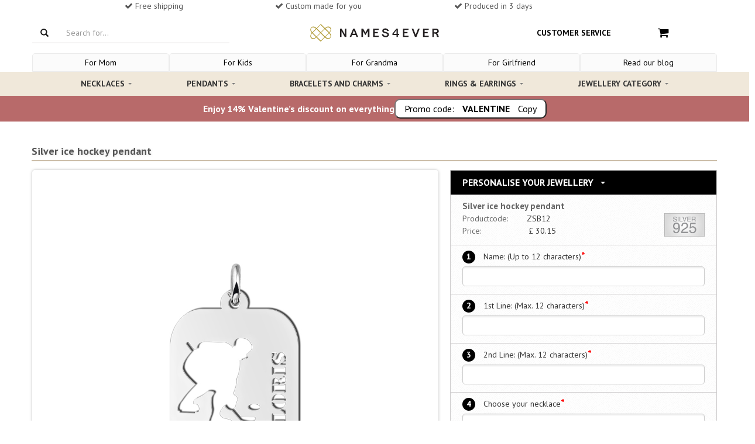

--- FILE ---
content_type: text/html; charset=utf-8
request_url: https://www.names4ever.co.uk/product/silver-ice-hockey-pendant
body_size: 35475
content:
<!DOCTYPE html><html lang="en-uk" class=""><head>  <title>Silver ice hockey pendant</title><meta name="description" content="Silver ice hockey pendant"><link rel="canonical" href="https://www.names4ever.co.uk/product/silver-ice-hockey-pendant" />    <meta name="robots" content="index, follow">  <meta charset="utf-8"><meta name="viewport" content="width=device-width, initial-scale=1.0, maximum-scale=1.0, user-scalable=0" /><meta http-equiv="X-UA-Compatible" content="IE=edge">       <meta name="facebook-domain-verification" content="8x0xfkvhufzkq7zgh2jty7mztcpmbq" />  <meta name="p:domain_verify" content="62a4ff8299d71659331a2cab28796bd5"/><meta property="og:locale" content="en_uk" /><meta property="og:type" content="website" /><meta property="og:site_name" content="Names4ever" /><meta property="og:description" content="" /><meta property="og:url" content="https://www.names4ever.co.uk/product/silver-ice-hockey-pendant" />  <link rel="shortcut icon" href="https://www.names4ever.co.uk/favicon.ico" type="image/x-icon" /><link rel="stylesheet" type="text/css" href="//names4ever.azurewebsites.net/Responsive/css/bootstrap.css" /><script src="//names4ever.azurewebsites.net/Responsive/js/jquery.min.js"></script><noscript id="deferred-styles"><link rel="stylesheet" type="text/css" href="//names4ever.azurewebsites.net/Responsive/css/flexslider.min.css" /><link rel="stylesheet" type="text/css" href="//names4ever.azurewebsites.net/Responsive/css/jquery-ui-1.10.3.custom.min.css" /><link rel="stylesheet" type="text/css" href="//names4ever.azurewebsites.net/Responsive/css/font-awesome.css" /></noscript><script>
  var loadDeferredStyles = function() {
    var addStylesNode = document.getElementById("deferred-styles");
    var replacement = document.createElement("div");
    replacement.innerHTML = addStylesNode.textContent;
    document.body.appendChild(replacement)
    addStylesNode.parentElement.removeChild(addStylesNode);
  };
  var raf = window.requestAnimationFrame || window.mozRequestAnimationFrame ||
      window.webkitRequestAnimationFrame || window.msRequestAnimationFrame;
  if (raf) raf(function() { window.setTimeout(loadDeferredStyles, 0); });
  else window.addEventListener('load', loadDeferredStyles);
</script> <script>
    window.dataLayer = window.dataLayer || []
    dataLayer.push({
        'pageType': 'product',
        'currency': 'GBP',
        'GA4MeasurementId': 'G-7JMZSCFZTP'
    })
    
    dataLayer.push({ ecommerce: null });
    dataLayer.push({
            'productTitle': 'Silver ice hockey pendant',
            'productSku': 'ZSB12',
            'productPrice': 24.92
    })
            
   

</script>  <script>
        function gtag(){dataLayer.push(arguments);}
        if(localStorage.getItem('consentMode') === null) {
            const defaultConsentMode = {
                'functionality_storage': 'granted',
                'security_storage': 'granted',
                'analytics_storage': 'denied',
                'ad_storage': 'denied',
                'ad_user_data': 'denied',
                'ad_personalization': 'denied',
                'personalization_storage': 'denied'
            }
            gtag('consent', 'default', defaultConsentMode);
            gtag('set', 'ads_data_redaction', true);
            gtag('set', 'url_passthrough', true);
            
            localStorage.setItem('consentMode', JSON.stringify(defaultConsentMode));
        } else {
            gtag('consent', 'default', JSON.parse(localStorage.getItem('consentMode')));
        }
    
    (function(w,d,s,l,i){w[l]=w[l]||[];w[l].push({'gtm.start':
    new Date().getTime(),event:'gtm.js'});var f=d.getElementsByTagName(s)[0],
    j=d.createElement(s),dl=l!='dataLayer'?'&l='+l:'';j.async=true;j.src=
    'https://www.googletagmanager.com/gtm.js?id='+i+dl;f.parentNode.insertBefore(j,f);
    })(window,document,'script','dataLayer','GTM-PDMQNVLF');</script>  <script src="https://cc.cdn.civiccomputing.com/9/cookieControl-9.x.min.js"></script><script>
    const serverCookies = ['ARRAffinitySameSite','ARRAffinity','session','.ASPXANONYMOUS','.ASPXAUTH','ASLBSA',
        'ASLBSACORS','ASPSESSIO','ApplicationGatewayAffinity', 'ApplicationGatewayAffinityCORS','VisitorStorageGuid','__AntiXsrfToken', 'MCPopupClosed'];
    const serverTPCookies = ['RpsContextCookie','buid','esctx','fpc','nSGt-','stsservicecookie'];
    const consentCookies = ['CookieControl'];
    const googleBasicCookies = ['_ga','_ga_*','_gid'];
    const googleAdvancedCookies =
        ['1P_JAR','AID','AMP_TOKEN','ANID','Conversion','DSID','FPAU','FLC','FPGCLAW','FPGCLDC','FPGCLGB','FPID',
            'FPLC','GA_OPT_OUT','GED_PLAYLIST_ACTIVITY','__gads','_gac_*','_gac_gb_*','_gaexp','_gaexp_rc',
            '__gat','_gcl_au','_gcl_aw','_gcl_dc','_gcl_gb','__gpi','__gpi_optout','__gsas','id','IDE','NID',
            '__opt_awcid','__opt_awgid','__opt_awkid','__opt_awmid','__opt_utmc','pm_sess','pm_sess_NNN','RUL','TAID',
            'test_cookie','VISITOR_INFO1_LIVE','VISITOR_INFO1_LIVE__default','VISITOR_INFO1_LIVE__k','__utma','__utmb',
            '__utmc','__utmt','__utmv','__utmz','YSC','aboutads_sessNNN','_dc_gtm_*'];
    const microsoftCookies = ['_uetsid','_uetvid','MUID','MR','SRCHUSR','MSPTC','SRCHHPGUSR','SRCHUID','SRCHD'];
    const mcCookies = ['MCPopupClosed','MC_GAUID','MC_PLUMS_PERSONALIZED','MC_USER_INFO','MC_USER_PROFILE','FPID',
        'OptanonAlertBoxClosed','OptanonConsent','QSI_HistorySession','RT','_abck','_cq_duid','_cq_suid','_derived_epik',
        '_mc_anon_id','_mcga', '_mcid','fs_uid','provisional_ivid','optimizelyEndUserId','nmstat'];
    const fbCookies = ['fr','_fbp'];
    const pinterestCookies = ['__Secure-s_a','_pinterest_cm','_pinterest_sess','ar_debug','_pinterest_ct_rt','_pinterest_ct_ua'];

    const config = {
        apiKey: 'af0b324874b149de181858cfc6194171c0cd5b73',
        product: 'PRO_MULTISITE',
        setInnerHTML: true,
        rejectButton: false,
        layout: 'popup',
        position: 'left',
        theme: 'LIGHT',
        consentCookieExpiry: 365,
        logCensent: true,
        closeStyle: 'icon',
        notifyDismissButton: false,
        
        necessaryCookies: [...consentCookies, ...serverCookies,...serverTPCookies,...googleBasicCookies],
        optionalCookies: [
           {
                name : 'analytics',
                label: 'Analytical Cookies',
                description: 'Analytical cookies help us to improve our website by collecting and reporting information on its usage.',
                cookies: [...googleAdvancedCookies, ...microsoftCookies, ...fbCookies, ...pinterestCookies, ...mcCookies],
                recommendedState: true,
                onAccept : function(){
                    console.log('consent given');
                    setConsent({
                        'analytics_storage': 'granted',
                        'ad_storage' : 'granted',
                        'ad_user_data': 'granted',
                        'ad_personalization': 'granted',
                        'personalization_storage': 'granted',
                    },'consent_given');
                    updateRemoveIcon(false);
                },
                onRevoke: function(){
                    console.log('consent revoked');
                    setConsent({
                        'analytics_storage': 'denied',
                        'ad_storage' : 'denied',
                        'ad_user_data': 'denied',
                        'ad_personalization': 'denied',
                        'personalization_storage': 'denied',
                    },'consent_revoked');
                    updateRemoveIcon(true);
                }
            },
        ],
        text: {
            title: "This website uses cookies",
                                    
            intro: "To help us serve you better and more personally, we use cookies and similar technologies. In addition to functional cookies, which ensure the smooth functioning of the website, we also use analytical cookies so that we can make our website a little better every day. We also use personal cookies so that weand third parties can track your internet behaviour and display personalised content. If you want to make full use of our website, it is necessary for you to accept our cookies. You can do this by clicking on &apos;Accept&apos;. If you select <a href='javascript:CookieControl.rejectAll()'><u>Decline</u></a>, we will only use functional and analytical cookies.",
                        acceptSettings: "Accept",
            rejectSettings: "Reject",
        },
        statement : {
            description: 'For more information read our',
            name : '<u>Privacy Statement</u>',
            url: '/customer-service/safety-privacy',
            updated : '15/04/2022'
          },
        branding: {
            fontColor: "#000",
            fontSizeTitle: "1.4em",
            fontSizeIntro: "1.2em",
            fontSizeHeaders: "1.4em",
            fontSize: "1.0em",
            backgroundColor: "#ffffff",
            toggleText: "#ffffff",
            toggleColor: "#f5f5f5",
            toggleBackground: "#111125",
            acceptBackground: "#39b249",
            acceptText: "#ffffff",
            buttonIcon: null,
            buttonIconWidth: "80px",
            buttonIconHeight: "80px",
            buttonIcon: "https://names4ever.azurewebsites.net/images/icons/cookies.svg",
            removeAbout: true
        },
        excludedCountries: ["all"],
    };
    
    function setConsent(consentUpdates, status) {
        var consentMode = JSON.parse(localStorage.getItem('consentMode')) || {};
        var changes = {}; // Object om wijzigingen bij te houden

        for (var key in consentUpdates) {
            // Controleer of de eigenschap bestaat en of de waarde verschilt
            if (consentUpdates.hasOwnProperty(key) && consentMode[key] !== consentUpdates[key]) {
                consentMode[key] = consentUpdates[key]; // Update de consentMode met nieuwe waarden
                changes[key] = consentUpdates[key]; // Sla de wijziging op
            }
        }
        // Check of er wijzigingen zijn
        if (Object.keys(changes).length > 0) {
            localStorage.setItem('consentMode', JSON.stringify(consentMode)); // Update localStorage alleen als er wijzigingen zijn
            gtag('consent', 'update', changes); // Stuur alleen de wijzigingen naar gtag
            gtag('event', 'ads_' + status);
            gtag('event', 'personalization_' + status);
            gtag('event', 'analytics_' + status);
        }
    }
    function updateRemoveIcon(status) {
        document.querySelector('#ccc-icon').style.display = status ? 'block' : 'none';
    }
    CookieControl.load( config );
</script><style> .ccc-panel{position:relative !important;top:unset !important;left:unset !important;right:unset !important;padding:20px 20px 10px;} .ccc-panel hr, #ccc-necessary-title, #ccc-necessary-description, #ccc-optional-categories {display:none;} #ccc .ccc-module--popup #ccc-content {padding:0;overflow:hidden;height:auto !important;border-radius:5px !important;} #ccc-button-holder {text-align:center;} #ccc-button-holder button {width:100%;} #ccc-button-holder #ccc-reject-settings {border:none;width:auto;margin:0px !important;padding: 8px 0 !important;} #ccc-close {display:none !important;} </style> <style> @import url(//fonts.googleapis.com/css?family=PT+Sans:400,700); /* CSS UIT AZURE */ .list-group-item.active, .list-group-item.active:hover, .list-group-item.active:focus { border-bottom: 2px solid #CCBDA8 !important; } .drop-down-clickme h6 { color:#000000; padding-bottom:2px; border-bottom:2px solid #CCBDA8; } .flex-control-paging li a.flex-active { background:#000000 !important; } .flex-direction-nav a:before { color:#000000 !important; } .page-header { border:none; } .product-img-container img { position:absolute; top:15%; } /* CSS UIT AZURE */ ul.list-items { margin-left:20px; list-style:disc; } .abs-wrap { background: rgba(255, 255, 255, 0.75) none repeat scroll 0 0; border-radius: 10px; font-family: josefin sans; font-size: 15px; left: 25px; line-height: 20px; padding: 10px; position: absolute; top: 10%; width: 40%; height: 80%; text-align: center; color: #222; } .abs-wrap h2 { margin:0; } .addToCart { text-align: left; } .border-product { padding-top: 10px; padding-bottom:10px; box-shadow: 2px 2px 4px rgba(0,0,0,.15); border: 1px solid #d5d5ce; margin-top: 20px; position:relative; } .border-product .row { padding-left:10px; padding-right:10px; } .gridProduct .border-product, .corner-radius { border-radius: 5px; } .signed-in .partner-not-visible { display:none !important; } .partner-only-visible { display:none; } .signed-in .partner-only-visible { display:block !important; } .deal-product .header-deal { border-radius: 5px 5px 0 0; } .deal-product .border-product { border-radius: 0 0 5px 5px; } a.btn.btn-small.btn-default.pull-right:hover { color: #0090e3; } .cta { text-align: left; margin-top: 10px; } .product-aantal { display: inline-block; font-size: 1.5rem; height: 2.4rem; } /*Product overzicht*/ /* Standaard rode ribbon */ .ribbon { position: absolute; left: -7px; top: -7px; z-index: 1; overflow: hidden; width: 90px; height: 90px; text-align: right; } .ribbon > span { font-size: 10px; font-weight: bold; color: #FFF; text-transform: uppercase; text-align: center; line-height: 20px; transform: rotate(-45deg); -webkit-transform: rotate(-45deg); width: 110px; display: block; background: #F70505; background: linear-gradient(#F70505 0%, #8F0808 100%); box-shadow: 0 6px 10px -7px #999999; position: absolute; top: 24px; left: -21px; } .ribbon > span:before { content: ""; position: absolute; left: 0px; top: 100%; z-index: -1; } .ribbon > span:after { content: ""; position: absolute; right: 0px; top: 100%; z-index: -1; } .ribbon > span:before { border-left: 3px solid #8F0808; border-right: 3px solid transparent; border-bottom: 3px solid transparent; border-top: 3px solid #8F0808; } .ribbon > span:after { border-left: 3px solid transparent; border-right: 3px solid #8F0808; border-bottom: 3px solid transparent; border-top: 3px solid #8F0808; } .ribbon > span.kerst > span.tekst:before { content: 'Christmas idea'; } .ribbon > span.moederdag > span.tekst:before { content: 'Moederdag tip'; } /* Blauwe Ribbon */ .ribbon > span.nieuw { background: #35a3db !important; background: linear-gradient(#35a3db 0%, #2f7598 100%) !important; } .ribbon > span.nieuw:before { border-left-color:#2f7598; border-top-color:#2f7598; } .ribbon > span.nieuw:after { border-right-color:#2f7598; border-top-color:#2f7598; } .ribbon > span.nieuw > span.tekst:before { content: 'New'; } /* Paarse Ribbon */ .ribbon > span.bestseller { background: #d7bb76 !important; background: linear-gradient(#dbc584 0%, #d7bb76 100%) !important; } .ribbon > span.bestseller:before { border-left-color:#9f894f; border-top-color:#9f894f; } .ribbon > span.bestseller:after { border-right-color:#9f894f; border-top-color:#9f894f; } .ribbon > span.bestseller > span.tekst:before { content: 'Bestseller'; } /* Groene Ribbon */ .ribbon > span.korting { background: #7dd216 !important; background: linear-gradient(#7dd216 0%, #518512 100%) !important; } .ribbon > span.korting:before { border-left-color:#518512; border-top-color:#518512; } .ribbon > span.korting:after { border-right-color:#518512; border-top-color:#518512; } .ribbon > span.korting > span.tekst:before { content: 'Discount'; } /*Product page*/ .top-description { font-weight: bold; font-size: 18px; text-shadow: 1px 1px 4px rgba(0,0,0,.1); color: #565656; opacity: 1; border-bottom: solid 2px #CCBDA8; padding-bottom: 5px; margin-bottom: 15px; } .product-customizer-bovenkant span { content: 'Personaliseer je sieraad'; z-index: 100; display: inline-block; padding: 10px 10px; font-weight: bold; font-size: 16px; text-transform: uppercase; color: #fff; padding-left: 20px; } .product-customizer { width: 100%; border: solid 1px #d2cfcd; border-top: none; background-color: #efebe8; box-shadow: 0 2px 4px rgba(92,92,92,.25); padding: 10px; padding-bottom: 20px; color: #565656; } .product-customizer-onderkant { margin-bottom: 30px; } .product-image-productpage { display: inline-block; vertical-align: top; width:100%; } .product-thumbnails-container { position: relative; overflow: hidden; height: 9.3rem; display: none; margin-top: 1.6rem; margin-bottom: .8rem; } .product-thumbnails-container-wrapper { display: flex; list-style: none; transition-duration: 0ms; transform: translate3d(0px, 0px, 0px); } .product-thumbnail.imageFrame { border: 1px solid #ddd; border-radius: 3px; cursor: pointer; flex-shrink: 0; padding: .8rem; transition: box-shadow .1s ease-out; margin-right:8px; } .product-thumbnail.imageFrame:hover { border-color: purple; } .product-thumbnail.imageFrame img { max-width:100px; } .imageFrame img { border-radius: 5px; width: 100%; } .imagebig { box-shadow: 0 0 4px rgba(122,122,122,.5); display:block; } .imageFrame { //text-align: center; //border-radius:5px; } .product-image-rest .header { font-weight: bold; color: #565656; margin-top: 10px; margin-bottom: 17px; } .product-image-rest .imageFrame { width: 90%; min-height: 100px; margin: auto; border: dotted 1px #c9c8c8; background-color: #fff; margin-bottom: 10px; cursor: pointer; opacity: .6; } .product-image-rest .imageFrame.active { border: solid 1px gray; opacity: .7; } .details { vertical-align: top; margin-bottom: 20px; white-space: pre-line; } img.keurmerk.pull-right { height: 40px; width: auto; margin-top:-20px; } span.btn.btn-primary.mobile-btn-verder.col-xs-12.col-sm-4.col-md-3.col-lg-3.pull-right { margin-top: 10px; margin-bottom: 10px; } .value { display: inline-block; } .product-detail .info { padding-left:5px; } .product-detail .description { padding-bottom: 5px; font-weight: bold; } .container.no-border { border-left: none; border-right: none; } .product-customizer-onderkant:after { content: 'Gratis verzending'; background-color: #8F328E; color: #fff; text-align: center; text-shadow: 2px 2px 2px rgba(255,255,255,.25); height: 40px; width: 100%; display: block; font-size: 14pt; padding-top: 10px; border-radius: 0px 0px 10px 10px; } .intro-product-item { padding-left: 50px; } .personaliseer-number { font-weight: bold; position: relative; margin-right: 10px; display: inline-block; border-radius: 50%; width: 22px; height: 22px; -moz-box-sizing: border-box; -webkit-box-sizing: border-box; box-sizing: border-box; background-color: #000000; text-align: center; color: #fff; font-size: 14px; } .in-winkelwagen { margin-top: 12px; font-size:20px !important; font-weight: bold; } .product-image { border: solid 1px #d2cfcd; width: 100% } .verkrijgbaar-in { width: 200px; height: 40px; border: 1px solid #cecccd; display: inline-block; line-height: 40px; padding-left: 10px; color: black; border-radius: 5px; } .verkrijgbaar-in img { width: 38px; float: right; border-radius: 5px; opacity: 0.7; float: right } .verkrijgbaar-in:hover img { opacity:1 !important; } .related-materiaal { margin-bottom:25px; margin-top:10px; } .product-detail .header, .related-materiaal .header { border-top: 1px solid #cccccc; border-bottom: 1px solid #cccccc; background: url(//names4ever.azureedge.net/website/images/bestel-texture.png) rgba(248, 248, 248, 0.2); background-repeat: repeat; display: block; height: 30px; line-height: 30px; font-weight: bold; color: #565656; padding-left: 5px; margin-bottom:10px; } .veilige-verbinding { color: rgba(128, 128, 128, 0.42); text-align: center; } .verder-akkoord { color: rgb(183, 183, 183); } .verder-akkoord a { color: rgb(183, 183, 183); } .wijzig-link a { color: #0090e3; } .vorige-stap a { border-bottom: none; } ul.bxslider { list-style: none; } .bxslider { width: 200px; } .btn.btn-default.blue-link:hover { text-decoration: underline; } /*SPRITE PAYMENT METHODS*/ .payment-image { background-image: url('https://names4ever.azureedge.net/website/Responsive/img/payments-icons-checkout.svg'); background-repeat: no-repeat; position: absolute; } .pay-bold { font-weight: bold; } .betaal-info { margin-left: 110px; } .pay-IDEAL { height: 40px; width: 90px; background-position: -8px -8px; } .pay-CreditCard { height: 40px; width: 90px; background-position: -536px -8px; } .pay-Visa { height: 40px; width: 90px; background-position: -536px -8px; } .pay-MasterCard { height: 40px; width: 90px; background-position: -536px -8px; } .pay-AmericanExpress{ height: 40px; width: 90px; background-position: -536px -8px; } .pay-PayPal { height: 40px; width: 90px; background-position: -138px -8px; } .pay-BankcontactMrCash{ height: 40px; width: 90px; background-position: -271px -8px; } .pay-Kbconline { height: 40px; width: 90px; background-position: -404px -8px; } .pay-Manual.EUR { height: 40px; width: 90px; background-position: -664px -8px; } .pay-Manual.GBP { height: 40px; width: 90px; background-position: -794px -8px; } .pay-Belfius { height: 40px; width: 90px; background-position: -925px -8px; } .pay-CbcOnline { height: 40px; width: 90px; background-position: -1055px -8px; } .pay-GiroPay{ height: 40px; width: 90px; background-position: -1187px -8px; } .pay-IngHomePay{ height: 40px; width: 90px; background-position: -1447px -8px; } .pay-Maestro{ height: 40px; width: 90px; background-position: -1317px -8px; } .pay-Account{ height: 40px; width: 90px; background-position: -1835px -8px; } .pay-SofortUberweisungBe{ height: 40px; width: 90px; background-position: -1577px -8px; } .pay-SofortUberweisungNl{ height: 40px; width: 90px; background-position: -1577px -8px; } .pay-SofortUberweisungDe{ height: 40px; width: 90px; background-position: -1709px -8px; } .column-links a { color: #0090e3; border-bottom: 1px solid #ccc; } .btw { font-size: 14px; color: #999; font-weight: 400; } /*CATEGORIE PAGINA*/ .title-categories { font-size:18px; font-family: 'PT Sans', sans-serif; line-height: 1.2em; margin: 0px 0 5px -1px; font-weight: bold; } .container-websitepaths { margin:0 -7.5px 0 -7.5px; } .pathlink { float: left; padding:7.5px; margin-left: 0; } .websitepath { float: left; border-radius:5px; width: 100%; display: inline-block; overflow: hidden; position: relative; cursor: pointer; box-shadow: 2px 2px 10px rgba(66, 66, 66, 0.25); } .websitepath:hover { box-shadow:2px 2px 5px rgb(66 66 66 / 40%); } .websitepath img { width:100%; display:block; } .websitepath .path-title { text-shadow: 2px 2px 4px rgba(255, 255, 255, 0.25); line-height: 35px; padding-left: 10px; position: relative; font-size: 16px; color: #444444; text-align:center; float:left; bottom: 0; width: 100%; height: 35px; background: #f0e8da; } .usercontent.below { margin-bottom: 50px; text-align:justify; float: left; } /* SHOPPING CART */ .table {margin:0;} .title-verder-button { padding-left: 10px !important; padding-right: 10px !important; } .mobile-btn-verder { margin-bottom: 0 !important; width:100%; } .btn-back { border: 1px solid #bbbbbb !important; } .btn-back:hover { background: lightgray !important; } .btn-back a{ color:#999999; } .btn-back a:hover { color: dimgray; text-decoration:none; } .infobar-shop-cart { /* padding: 15px; */ border: none; /* text-transform: uppercase; */ /* font-weight: bold; */ font-size: 14px; color: #808080; padding-left: 0; } .product-item:nth-last-of-type(1) { padding-bottom: 30px; } .sku-nr { font-size: 12px; } .btn.btn-default { background: #FFFFFF; border-color: #ffffff; -webkit-box-shadow: none; box-shadow: none; } .btn-default { border-color: #fff; background: transparent; } .checkbox-title { margin-top: 5px; } .order-summary .order-summary-price dt:first-child { margin-top: 0; font-weight: normal; } .order-summary .order-summary-price dt.total-price { color: #808080; font-weight: normal; } .betaal-provider-button { width: 100%; } .close-kruisje { } .close-kruisje:hover { color: #fff; text-decoration: none; } .kruisje-button { font-size: 30px; color: #fff; text-decoration: none; margin-top: -10px; margin-right: -10px; width:100%; } .kruisje-button .box { float:right; } .btn.btn-primary.close-kruisje { height: 30px; width: 30px; padding: initial; background: #428bca; border-color: #4085c1; /* margin-top: 1px; */ font-size: 30px; line-height: inherit; padding: 0px 6px; position: fixed; position: inherit; } .btn.btn-primary.btn-xs.verwijder-product { margin-top: 1px; height: 29px; width: 29px; color: #fff; background: #428bca; border-color: #4085c1; } .cross-box-left { position: absolute; height: 30px; width: 30px; background-color: #428bca; top: 1px; left: 0; right: 50px; margin: auto; cursor: pointer; border-top-left-radius: 6px; border-bottom-left-radius: 6px; border-top-right-radius: 6px; border-bottom-right-radius: 6px; } .fa-times { font-size: 20px !important; margin: 5px; color: #ccc; vertical-align: 2px; } hr { border-top: none; } .product-title-card { font-size: 12px; margin-bottom: 5px; color: #5d5d5d; font-weight: bold; height: 40px; overflow: hidden; display: -webkit-box; -webkit-line-clamp: 2; -webkit-box-orient: vertical; } .pagination { width: 100%; display: inline-flex; justify-content: center; } .filters { float:left; margin-bottom:-15px; } .filters a { font-size: 10px; float: left; color: #666; padding: 5px 10px; letter-spacing: 1.25px; text-transform: uppercase; border: 2px solid #bbb7bc; border-radius: 3px; text-decoration: none; margin-right: 15px; margin-bottom:15px; } .filters a:hover { color: #aa41b5; border: 2px solid #8a3e9d; } .filters a:hover { color: #aa41b5; } .above img { border-radius: 5px; width:100%; } .breadcrumbs { font-size: 11px; letter-spacing: 1px; } .shop-summary-item-img { max-width: 100px; } .product-afbeelding img { border: 0px solid black; outline: 0.1px solid #efebeb; } .cart-cta-info { width:23%; margin-top:-2px; } /* CART SHIPPING METHODS */ .verzendmethoden { margin-top: 10px; } .verzendmethoden h4 { padding: 20px 10px; display: block; margin: 0;color: #404040; text-align:center; } .verzendmethoden-container { padding: 20px 50px 15px; border-top: 1px solid #dddddd; border-bottom: 1px solid #dddddd; background: #f5f5f5; } /* EDIT BELOW */ /* ====== ELEMENTS & TYPOGRAPHY ======= */ body { overflow-x: hidden; font-family: 'PT Sans', sans-serif; font-size: 14px; line-height: 21px; color: #333333; } a { color: #0090e3; } a:focus { outline: none; text-decoration: none; } footer a { border-color: #4c4c4c; color:inherit; } footer a:hover { color:inherit; } a, .btn-link, a > *, .btn-link > * { -webkit-transition: color 0.2s ease; transition: color 0.2s ease; } a:hover, .btn-link:hover, a > *:hover, .btn-link > *:hover { color: #0090e3; text-decoration: underline; } h1, h2, h3, h4, h5, h6 { font-family: 'PT Sans', sans-serif; line-height: 1.2em; margin: 20px 0 5px -1px; font-weight: bold; } h1 { font-size: 21px; } h2 { font-size:18px; } h3 { font-size: 18px; } h4 { font-size: 18px; } h5, h6 { font-size: 18px; } p { margin-bottom: 10px; } p:last-child { margin-bottom: 0; } img { display: inline-block; max-width: 100%; height: auto; } .label { width: 120px; color: black; padding: 0; font-size:14px; font-weight:normal; display: inline-block; text-align: left; } /* ==== STRONG HEADER ==== */ .strong-header { font-weight: bold; font-size: 16px; letter-spacing: 1px; } h1.strong-header { font-size: 18px; } h2.strong-header { font-size: 16px; } h3.strong-header { font-size: 16px; } h4.strong-header { font-size: 14px; } h5.strong-header { font-size: 14px; } h6.strong-header { font-size: 14px; } h1.large-header, h2.large-header, h3.large-header, h4.large-header, h5.large-header, h6.large-header { font-size: 24px; } /* ======================= */ /* ======= EMPHASIS ====== */ em { font-style: normal; background: #933a93; color: #fff; padding: 0 3px; } em.strong { background: #ea693f; } em.weak { background: #e6e6e6; color: #1a1a1a; } /* ======================= */ /* ======== LISTS ======== */ ul { padding: 0 0 0 17px; } ul.list-icons { list-style: none; } ul.list-icons li { position: relative; } ul.list-icons li i:before { color: #1a1a1a; font-size: 10px; position: absolute; top: 6px; left: -18px; display: block; font-weight: 400; } ul.list-icons li i.fa-circle:before { content: "\2022"; font-family: Arial,Helvetica,Garuda,sans-serif; font-size: 24px; top: -1px; left: -17px; } /* ======================= */ /* ======== TABLE ======== */ .table table { margin: 0; width: 100%; } .table table thead tr td, .table table tbody tr td, .table table tfoot tr td, .table table thead tr th, .table table tbody tr th, .table table tfoot tr th { padding: 15px; border: none; border-bottom: 1px solid #e5e5e5; } .table table thead tr td:first-child, .table table tbody tr td:first-child, .table table tfoot tr td:first-child, .table table thead tr th:first-child, .table table tbody tr th:first-child, .table table tfoot tr th:first-child { padding-left: 0; } .table table thead tr td, .table table thead tr th { text-transform: uppercase; font-weight: bold; font-size: 14px; color: #808080; } .table table th { font-weight: bold; font-size: 14px; color: #808080; } .table table th.weak { text-transform: none; font-weight: normal; } .table table th.strong { color: #1a1a1a; } .table.table-condensed thead tr td, .table.table-condensed tbody tr td, .table.table-condensed tfoot tr td, .table.table-condensed thead tr th, .table.table-condensed tbody tr th, .table.table-condensed tfoot tr th { padding: 10px; } .table.table-condensed thead tr td:first-child, .table.table-condensed tbody tr td:first-child, .table.table-condensed tfoot tr td:first-child, .table.table-condensed thead tr th:first-child, .table.table-condensed tbody tr th:first-child, .table.table-condensed tfoot tr th:first-child { padding-left: 0; } .table.table-condensed thead tr td:last-child, .table.table-condensed tbody tr td:last-child, .table.table-condensed tfoot tr td:last-child, .table.table-condensed thead tr th:last-child, .table.table-condensed tbody tr th:last-child, .table.table-condensed tfoot tr th:last-child { padding-right: 0; } .table .width13 { width: 13%; } .table .width16 { width: 16.6%; } .table .width20 { width: 20%; } .table .width25 { width: 25%; } /* ======================= */ /* ==== FORM ELEMENTS ==== */ form { //margin-bottom: 20px; } form input, form textarea, form button { outline: none; } form input:focus, form textarea:focus, form button:focus { outline: none; } form input[type="date"], form input[type="datetime"], form input[type="datetime-local"], form input[type="email"], form input[type="month"], form input[type="number"], form input[type="password"], form input[type="search"], form input[type="tel"], form input[type="time"], form input[type="text"], form input[type="url"], form input[type="week"], form textarea, form textarea.form-control { color: #1a1a1a; border: 1px solid #ccc; padding-left: 10px; padding-right: 10px; background: #fff; border-radius: 5px; -webkit-box-shadow: inset 0 1px 1px rgba(0, 0, 0, 0.075); box-shadow: inset 0 2px 2px rgba(0, 0, 0, 0.075); } form input[type="date"]:-moz-placeholder, form input[type="datetime"]:-moz-placeholder, form input[type="datetime-local"]:-moz-placeholder, form input[type="email"]:-moz-placeholder, form input[type="month"]:-moz-placeholder, form input[type="number"]:-moz-placeholder, form input[type="password"]:-moz-placeholder, form input[type="search"]:-moz-placeholder, form input[type="tel"]:-moz-placeholder, form input[type="time"]:-moz-placeholder, form input[type="text"]:-moz-placeholder, form input[type="url"]:-moz-placeholder, form input[type="week"]:-moz-placeholder, form textarea:-moz-placeholder, form textarea.form-control:-moz-placeholder { color: #808080; } form input[type="date"]::-moz-placeholder, form input[type="datetime"]::-moz-placeholder, form input[type="datetime-local"]::-moz-placeholder, form input[type="email"]::-moz-placeholder, form input[type="month"]::-moz-placeholder, form input[type="number"]::-moz-placeholder, form input[type="password"]::-moz-placeholder, form input[type="search"]::-moz-placeholder, form input[type="tel"]::-moz-placeholder, form input[type="time"]::-moz-placeholder, form input[type="text"]::-moz-placeholder, form input[type="url"]::-moz-placeholder, form input[type="week"]::-moz-placeholder, form textarea::-moz-placeholder, form textarea.form-control::-moz-placeholder { color: #808080; } form input[type="date"]:-ms-input-placeholder, form input[type="datetime"]:-ms-input-placeholder, form input[type="datetime-local"]:-ms-input-placeholder, form input[type="email"]:-ms-input-placeholder, form input[type="month"]:-ms-input-placeholder, form input[type="number"]:-ms-input-placeholder, form input[type="password"]:-ms-input-placeholder, form input[type="search"]:-ms-input-placeholder, form input[type="tel"]:-ms-input-placeholder, form input[type="time"]:-ms-input-placeholder, form input[type="text"]:-ms-input-placeholder, form input[type="url"]:-ms-input-placeholder, form input[type="week"]:-ms-input-placeholder, form textarea:-ms-input-placeholder, form textarea.form-control:-ms-input-placeholder { color: #808080; } form input[type="date"]::-webkit-input-placeholder, form input[type="datetime"]::-webkit-input-placeholder, form input[type="datetime-local"]::-webkit-input-placeholder, form input[type="email"]::-webkit-input-placeholder, form input[type="month"]::-webkit-input-placeholder, form input[type="number"]::-webkit-input-placeholder, form input[type="password"]::-webkit-input-placeholder, form input[type="search"]::-webkit-input-placeholder, form input[type="tel"]::-webkit-input-placeholder, form input[type="time"]::-webkit-input-placeholder, form input[type="text"]::-webkit-input-placeholder, form input[type="url"]::-webkit-input-placeholder, form input[type="week"]::-webkit-input-placeholder, form textarea::-webkit-input-placeholder, form textarea.form-control::-webkit-input-placeholder { color: #808080; } form input[type="date"]:focus, form input[type="datetime"]:focus, form input[type="datetime-local"]:focus, form input[type="email"]:focus, form input[type="month"]:focus, form input[type="number"]:focus, form input[type="password"]:focus, form input[type="search"]:focus, form input[type="tel"]:focus, form input[type="time"]:focus, form input[type="text"]:focus, form input[type="url"]:focus, form input[type="week"]:focus, form textarea:focus, form textarea.form-control:focus { -webkit-box-shadow: inset 0 1px 1px rgba(0,0,0,.075), 0 0 8px rgba(212, 212, 212, 0.61); box-shadow: inset 0 1px 1px rgba(0,0,0,.075), 0 0 8px rgb(212, 212, 212) border-color: #808080; } form input[type="checkbox"] + label, form input[type="radio"] + label { padding-left: 22px; position: relative; display: table; margin-bottom: -13px; } form input[type="checkbox"] + label:before, form input[type="radio"] + label:before { content: ""; position: absolute; top: 4px; left: 0px; display: block; height: 12px; width: 12px; /*background: url("../images/radio-checkbox.png") no-repeat 0 -12px;*/ } form input[type="checkbox"] + label:hover:before, form input[type="radio"] + label:hover:before { background-position-y: -36px; } form input[type="checkbox"]:checked + label:before, form input[type="radio"]:checked + label:before { background-position-y: 0; } form input[type="checkbox"]:checked + label:hover:before, form input[type="radio"]:checked + label:hover:before { background-position-y: -24px; } form input[type="radio"] + label:before { background-position-x: -12px; } form input[type="radio"].large + label { padding-left: 30px; font-size: 14px; font-weight: bold; color: #808080; -webkit-transition: color 0.3s ease; transition: color 0.3s ease; } form input[type="radio"].large + label:before { top: 0; left: 0; height: 20px; width: 20px; background: url("../images/radio-large.png") no-repeat 0 0; } form input[type="radio"].large + label:hover:before { background-position-y: -20px; } form input[type="radio"].large:checked + label { color: #1a1a1a; } form input[type="radio"].large:checked + label:before { background-position-y: -40px; } form input[type="radio"].large:checked + label:hover:before { background-position-y: -60px; } form .filters-checkboxes label.selected:before { background-position: 0 0 !important; } form .filters-checkboxes label.selected:hover:before { background-position: 0 -24px !important; } form .filters-size label.selected { color: #FFF !important; border-color: #4D4D4D !important; background-color: #4D4D4D !important; } form .filters-color label.selected { border-color: #4D4D4D !important; } form textarea { width: 100%; max-width: 100%; min-width: 100%; } form .help-block { color: #1a1a1a; margin-bottom: 20px; margin-left: 30px; } form label { font-weight: normal; } form label + input, form label + select, form label + select + .chosen-container { margin-top: 10px; } form label:first-child + input { margin-top: 0; } form label a { position: relative; left: 8px; } form label a img { position: relative; bottom: 2px; } form label a[class^="chosen-"] { left: 0; } form.form-inline > button { margin-bottom: 0; } .form-inline > button { margin-bottom: 0; } .form-inline * { margin-right: 10px; } small.explanation { font-size: 14px; color: #1a1a1a; font-style: italic; } footer form input[type="date"], footer form input[type="datetime"], footer form input[type="datetime-local"], footer form input[type="email"], footer form input[type="month"], footer form input[type="number"], footer form input[type="password"], footer form input[type="search"], footer form input[type="tel"], footer form input[type="time"], footer form input[type="text"], footer form input[type="url"], footer form input[type="week"] { color: #808080; border-color: #3b3b3b; background: #3b3b3b; } footer form input[type="date"]:focus, footer form input[type="datetime"]:focus, footer form input[type="datetime-local"]:focus, footer form input[type="email"]:focus, footer form input[type="month"]:focus, footer form input[type="number"]:focus, footer form input[type="password"]:focus, footer form input[type="search"]:focus, footer form input[type="tel"]:focus, footer form input[type="time"]:focus, footer form input[type="text"]:focus, footer form input[type="url"]:focus, footer form input[type="week"]:focus { border-color: #3b3b3b; } footer form .form-group { margin-bottom: 10px; } .element-emphasis-strong form, .element-emphasis-weak form { margin-bottom: -10px; } .section-emphasis-1 form input[type="date"], .section-emphasis-2 form input[type="date"], .section-emphasis-1 form input[type="datetime"], .section-emphasis-2 form input[type="datetime"], .section-emphasis-1 form input[type="datetime-local"], .section-emphasis-2 form input[type="datetime-local"], .section-emphasis-1 form input[type="email"], .section-emphasis-2 form input[type="email"], .section-emphasis-1 form input[type="month"], .section-emphasis-2 form input[type="month"], .section-emphasis-1 form input[type="number"], .section-emphasis-2 form input[type="number"], .section-emphasis-1 form input[type="password"], .section-emphasis-2 form input[type="password"], .section-emphasis-1 form input[type="search"], .section-emphasis-2 form input[type="search"], .section-emphasis-1 form input[type="tel"], .section-emphasis-2 form input[type="tel"], .section-emphasis-1 form input[type="time"], .section-emphasis-2 form input[type="time"], .section-emphasis-1 form input[type="text"], .section-emphasis-2 form input[type="text"], .section-emphasis-1 form input[type="url"], .section-emphasis-2 form input[type="url"], .section-emphasis-1 form input[type="week"], .section-emphasis-2 form input[type="week"], .section-emphasis-1 form textarea, .section-emphasis-2 form textarea, .section-emphasis-1 form textarea.form-control, .section-emphasis-2 form textarea.form-control { border: 1px solid #fff; } .section-emphasis-1 form input[type="date"]:focus, .section-emphasis-2 form input[type="date"]:focus, .section-emphasis-1 form input[type="datetime"]:focus, .section-emphasis-2 form input[type="datetime"]:focus, .section-emphasis-1 form input[type="datetime-local"]:focus, .section-emphasis-2 form input[type="datetime-local"]:focus, .section-emphasis-1 form input[type="email"]:focus, .section-emphasis-2 form input[type="email"]:focus, .section-emphasis-1 form input[type="month"]:focus, .section-emphasis-2 form input[type="month"]:focus, .section-emphasis-1 form input[type="number"]:focus, .section-emphasis-2 form input[type="number"]:focus, .section-emphasis-1 form input[type="password"]:focus, .section-emphasis-2 form input[type="password"]:focus, .section-emphasis-1 form input[type="search"]:focus, .section-emphasis-2 form input[type="search"]:focus, .section-emphasis-1 form input[type="tel"]:focus, .section-emphasis-2 form input[type="tel"]:focus, .section-emphasis-1 form input[type="time"]:focus, .section-emphasis-2 form input[type="time"]:focus, .section-emphasis-1 form input[type="text"]:focus, .section-emphasis-2 form input[type="text"]:focus, .section-emphasis-1 form input[type="url"]:focus, .section-emphasis-2 form input[type="url"]:focus, .section-emphasis-1 form input[type="week"]:focus, .section-emphasis-2 form input[type="week"]:focus, .section-emphasis-1 form textarea:focus, .section-emphasis-2 form textarea:focus, .section-emphasis-1 form textarea.form-control:focus, .section-emphasis-2 form textarea.form-control:focus { border-color: #808080; } /* ======================= */ /* ======= BUTTONS ======= */ .btn { margin-bottom: 10px; font-size: 14px; letter-spacing: 1px; color: #1a1a1a; border: 2px solid; border-radius: 3px; max-width: 100%; white-space: normal; -webkit-transition: color .3s ease, border-color .3s ease, background .3s ease; transition: color .3s ease, border-color .3s ease, background .3s ease; } .btn.btn-default.zoeken { width:100%; } .btn.icon-left .fa { margin-right: 8px; } .btn.icon-right .fa { margin-left: 8px; } .btn:active, .btn.active { outline: 0; -webkit-box-shadow: none; box-shadow: none; } .btn-default { border-color: #ccc; background: transparent; } .btn-default:hover, .btn-default:focus, .btn-default:active { background: #e0e0e0; -webkit-box-shadow: none; box-shadow: none; } .btn-primary { color: #fff; border-color: #538F00; background: #538F00; } .btn-primary:hover, .btn-primary:focus, .btn-primary:active { background: #65a011; border-color: #65a011; } .btn-large { font-size: 16px; padding: 17px 44px; } .btn-small { font-size: 12px; padding: 6px 15px 7px; } .btn-mini { font-size: 10px; padding: 3px 5px 2px 5px; } .btn-success, .btn-warning, .btn-info, .btn-danger, .btn-inactive { color: #fff; } .btn-success:hover, .btn-warning:hover, .btn-info:hover, .btn-danger:hover, .btn-inactive:hover, .btn-success:focus, .btn-warning:focus, .btn-info:focus, .btn-danger:focus, .btn-inactive:focus, .btn-success:active, .btn-warning:active, .btn-info:active, .btn-danger:active, .btn-inactive:active { border-color: #1a1a1a; background: #1a1a1a; } .btn-success { background: #66cc7e; border-color: #66cc7e; } .btn-warning { background: #e6c550; border-color: #e6c550; } .btn-info { background: #47a9e6; border-color: #47a9e6; } .btn-danger { background: #e64e4e; border-color: #e64e4e; } .btn-inactive { background: #e6e6e6; border-color: #e6e6e6; cursor: default; } .btn-inactive:hover, .btn-inactive:focus, .btn-inactive:active { background: #e6e6e6; border-color: #e6e6e6; } .btn-link { border: none; text-transform: none; font-weight: normal; border-bottom: 1px solid #ccc; padding: 0; border-radius: 0; margin: 13px 0; } .btn-link:hover { border-color: #ccc; color: #ea693f; } .btn-link:focus { text-decoration: none; outline: none; color: #ea693f; border-color: #ccc; } .btn-link.btn-block { margin: 13px auto 22px auto; width: auto; } /* ========================== */ /* ====== CUSTOM GRID ======= */ .row.widerGrid { margin-left: -20px; margin-right: -20px; } .row.widerGrid .col-md-1, .row.widerGrid .col-md-2, .row.widerGrid .col-md-3, .row.widerGrid .col-md-4, .row.widerGrid .col-md-5, .row.widerGrid .col-md-6, .row.widerGrid .col-md-7, .row.widerGrid .col-md-8, .row.widerGrid .col-md-9, .row.widerGrid .col-md-10, .row.widerGrid .col-md-11, .row.widerGrid .col-md-12 { position: relative; min-height: 1px; padding-left: 20px; padding-right: 20px; } .row.product { margin-left:-15px; margin-right:-15px; } /* ======================= */ /* ====== MAIN NAV ======= */ .navbar { min-height: 0px; } #MainNav { background: #fff; } #MainNav section { height: 42px; margin-top: -42px; } #MainNav section:before, #MainNav section:after { content: " "; display: table; } #MainNav section:after { clear: both; } #MainNav section .btn-login { padding: 6px 12px 6px 0; margin: 0; border: none; text-transform: none; font-weight: normal; } #MainNav section .btn-link { color: #4c4c4c; letter-spacing: 0; } #MainNav section .btn-link:hover { color: #ea693f; } #MainNav nav { border: 0; border-radius: 0; margin: 0; } #MainNav nav a { border-bottom: none; padding: 0; } header .navbar-header .navbar-brand { padding-top: 16px; padding-bottom: 16px; } header .navbar-header .navbar-toggle { border: 0; color: #000000; height: 34px; width: 50px !important; font-weight:bold; padding: 5px; margin-top: 7px; margin-left:5px; line-height:1; padding-right:50px; } header .navbar-header .navbar-toggle .streepjes { display:inline-block; margin-bottom:-3px; } header .navbar-header .navbar-toggle .streepjes .icon-bar { width: 26px; height: 2px; background: #000000; } header .navbar-header .navbar-toggle .streepjes .icon-bar + .icon-bar { margin-top: 5px; } header .navbar-header .navbar-toggle .navbar-toggle-title { font-size:7px; letter-spacing:2.5px; } #MainNav nav .navbar-collapse { background: #F0E8DA; } #MainNav nav .navbar-collapse .navbar-search { color: #fff; border: none; box-shadow: none; } #MainNav nav .navbar-collapse .navbar-search.navbar-form { width: 230px; position: relative; padding: 0; margin-left: 0; margin-right: 0; padding-right: 0; } #MainNav nav .navbar-collapse .navbar-search.navbar-form * { margin-right: 0; } #MainNav nav .navbar-collapse .navbar-search .form-group { max-width: 100%; } #MainNav nav .navbar-collapse .navbar-search #navbar-search, #MainNav nav .navbar-collapse .navbar-search button { -webkit-transition: color .3s ease, background .3s ease, border .3s ease; transition: color .3s ease, background .3s ease, border .3s ease; background: #3b3b3b; box-shadow: none; border: 2px solid #3b3b3b; } #MainNav nav .navbar-collapse .navbar-search #navbar-search:focus, #MainNav nav .navbar-collapse .navbar-search button:focus, #MainNav nav .navbar-collapse .navbar-search #navbar-search.focus, #MainNav nav .navbar-collapse .navbar-search button.focus { border-color: #fff; background: #fff; } #MainNav nav .navbar-collapse .navbar-search #navbar-search { color: inherit; width: 210px; max-width: 100%; font-size: 14px; border-radius: 3px 0 0 3px; padding-right: 16px; } #MainNav nav .navbar-collapse .navbar-search #navbar-search:focus { color: #1a1a1a; } #MainNav nav .navbar-collapse .navbar-search button { position: absolute; right: 0; top: 0; border-radius: 0 3px 3px 0; padding: 5px 10px 5px 0; margin: 0; } #MainNav nav .navbar-collapse .navbar-search button:focus, #MainNav nav .navbar-collapse .navbar-search button.focus { color: #4d4d4d; } #MainNav nav .navbar-collapse .navbar-search button span { -webkit-transition: none; transition: none; font-size: 14px; } #MainNav nav .navbar-collapse .navbar-nav > li { margin: 0; position:static; } #MainNav nav .navbar-collapse .navbar-nav > li > ul { display:none; } #MainNav nav .navbar-collapse .navbar-nav > li.active > a, #MainNav nav .navbar-collapse .navbar-nav > li.open > a, #MainNav nav .navbar-collapse .navbar-nav > li > a:hover, #MainNav nav .navbar-collapse .navbar-nav > li.active > span, #MainNav nav .navbar-collapse .navbar-nav > li.open > span, #MainNav nav .navbar-collapse .navbar-nav > li > span:hover{ background: none; color: #000000 !important; } #MainNav nav .navbar-collapse .navbar-nav > li > a, #MainNav nav .navbar-collapse .navbar-nav > li > span { display:inline-block; padding: 10px 10px; font-weight: bold; font-size: 14px; text-transform: uppercase; color: #333; -webkit-transition: color 0.2s ease; transition: color 0.2s ease; } #MainNav nav .navbar-collapse .navbar-nav .dropdown-menu { margin: 0; text-align: left; border: 1px solid #e6e6e6; padding: 0; border-radius: 0; box-shadow: none; margin-left: -5px; } #MainNav nav .navbar-collapse .navbar-nav .dropdown-menu a { font-family: 'PT Sans', sans-serif; font-size: 14px; color: #1a1a1a; } #MainNav nav .navbar-collapse .navbar-nav .dropdown-menu a:focus, #MainNav nav .navbar-collapse .navbar-nav .dropdown-menu a:hover { color: #fff; } #MainNav nav .navbar-collapse .navbar-nav .dropdown-menu li { margin: 0; } #MainNav nav .navbar-collapse .navbar-nav .dropdown-menu li a { padding: 9px 18px 10px; -webkit-transition: background .2s ease, color .2s ease; transition: background .2s ease, color .2s ease; } #MainNav nav .navbar-collapse .navbar-nav .dropdown-menu li a:focus, #MainNav nav .navbar-collapse .navbar-nav .dropdown-menu li a:hover { background: #ea693f; } #MainNav nav .navbar-collapse .navbar-nav .dropdown-menu li + li { border-top: 1px solid #e6e6e6; } #MainNav nav .navbar-collapse .navbar-nav .dropdown-menu > .dropdown > a:before { display: block; content: " "; border-left: 3px solid #1a1a1a; border-top: 3px solid transparent; border-bottom: 3px solid transparent; border-right: none; position: absolute; right: 12px; top: 16px; } #MainNav nav .navbar-collapse .navbar-nav .dropdown-menu > .dropdown > a:hover:before { border-left-color: #fff; } #MainNav nav .navbar-collapse .navbar-nav .dropdown-menu > .dropdown > a:hover + .dropdown-menu, #MainNav nav .navbar-collapse .navbar-nav .dropdown-menu > .dropdown a:active + .dropdown-menu, #MainNav nav .navbar-collapse .navbar-nav .dropdown-menu > .dropdown a:focus + .dropdown-menu { display: block; left: 100%; margin: 0; top: -1px; } #MainNav nav .navbar-collapse .navbar-nav .dropdown-menu > .dropdown > .dropdown-menu:hover { display: block; left: 100%; margin: 0; top: -1px; } /* ======================= */ /* ====== SECTIONS ======= */ #Content > .container > section, #Content > .container > div, #Content > .container > nav, #Content > .full-width > .container > section { margin-top: 30px; margin-bottom: 30px; } #Content > .full-width.no-space > .container, #Content > .full-width.no-space > .flexslider { margin-top: 0; margin-bottom: 0; } #Content .page-header { padding: 0; border: none; margin: 0 !important; width:100%; display:inline-block; } #Content .page-header header h1, #Content .page-header header h2, #Content .page-header header h3, #Content .page-header header h4, #Content .page-header header h5, #Content .page-header header h6 { font-size: 20px; font-weight: normal; margin-bottom: 0; } #Content .page-header + .container > .row:first-child > .section-header > .strong-header { margin-top: 0 !important; } #Content .page-header.page-header-short header { margin: 6px -10px; } /* ======================= */ /* ====== ICON BOX ======= */ .icon-box.icon-box-short { display: inline-block; margin: -5px 30px 0; } .icon-box.icon-box-short .fa { font-size: 32px; top: 5px; right: 3px; position: relative; } .icon-box.icon-box-short h4 { margin: 0; display: inline-block; letter-spacing: 0; } .icon-box.icon-box-long .fa { display: block; height: 60px; width: 60px; margin: 0 auto; border-radius: 30px; line-height: 57px; font-size: 24px; text-indent: -1px; background: #e6e6e6; text-align: center; } .icon-box.icon-box-long h4 { text-transform: none; font-size: 20px; line-height: 23px; } .icon-box.icon-box-long .fa + h4 { margin-top: 17px; } .icon-box.icon-box-long p { padding: 0 10px; margin: 11px 0 0; } .icon-box.icon-box-long ul { margin-top: 6px; } .icon-box.icon-box-long ul li { margin: 10px 0; } .section-emphasis-2 .icon-box .fa { color: #fff; background: #1a1a1a; } /* ======================= */ /* ========= TABS ======== */ .tabs .nav-tabs { border: none; margin-top: -15px; margin-left: -15px; } .tabs .nav-tabs li { margin: 0; } .tabs .nav-tabs a { font-size: 14px; font-weight: bold; text-transform: uppercase; color: #4c4c4c; border-radius: 0; background: none; border: none; } .tabs .nav-tabs a:hover { color: #ea693f; border: none; background: none; } .tabs .nav-tabs .active a { border: none; color: #1a1a1a; position: relative; } .tabs .nav-tabs .active a:hover { border: none; color: #ea693f; } .tabs .nav-tabs .active a:hover:after { background: #ea693f; } .tabs .nav-tabs .active a:after { content: ""; display: block; position: absolute; height: 2px; left: 16px; right: 16px; bottom: 11px; background: #1a1a1a; -webkit-transition: background 0.3s ease; transition: background 0.3s ease; } .tabs .tab-content { margin-top: 4px; } .tabs .tab-content .tab-pane .table:first-child table tr:first-child td, .tabs .tab-content .tab-pane .table:first-child table tr:first-child th { padding-top: 0; } /* ======================= */ /* ======= FOOTER ======== */ footer .container > section { margin-top: 20px; margin-bottom: 30px; } footer [class$="widget"] { color: #ccc; } footer [class$="widget"] h1, footer [class$="widget"] h2, footer [class$="widget"] h3, footer [class$="widget"] h4, footer [class$="widget"] h5, footer [class$="widget"] h6 { color: #fff; } footer [class$="widget"] a { color: #999; } footer [class$="widget"] a:hover { color: #ccc; } footer hr { border-color: #3b3b3b; margin: 30px auto; } footer .copyright { color: #808080; } footer .payment-methods { background: url(//names4ever.azureedge.net/website/Responsive/img/payments-icons.svg) no-repeat; background-size: 300px; display: inline-block; height: 30px; width: 266px; zoom: 1.1; } footer .thuiswinkel-waarborg { background: url(//names4ever.azureedge.net/website/Responsive/img/payments-icons.svg) no-repeat; background-size: 300px; background-position-x: -268px; display: inline-block; height: 30px; width: 34px; zoom: 1.1; } footer .payment-methods li { padding: 0; margin: 0; } footer .payment-methods li + li { margin-left: 10px; } footer .payment-methods [class^="payment-"] { display: block; height: 22px; width: 34px; background: url("../images/credit-cards.png") no-repeat; opacity: 0.2; filter: alpha(opacity=20); } footer .payment-methods [class^="payment-"].payment-visa { background-position: 0 0; } footer .payment-methods [class^="payment-"].payment-mastercard { background-position: -34px 0; } footer .payment-methods [class^="payment-"].payment-paypal { background-position: -68px 0; } footer .payment-methods [class^="payment-"].payment-americanexpress { background-position: -102px 0; } footer .social-widget ul { margin-top: 16px; } footer .newsletter-box { margin: 22px 0 5px 0; } footer .newsletter-box .form-control { border-color: #3B3B3B; -webkit-transition: background 0.3s ease; transition: background 0.3s ease; } footer .newsletter-box .form-control:focus { background: #fff; color: #1a1a1a; } footer .newsletter-box input[type="submit"] { display: block; width: 100%; margin: 0; } footer .newsletter-box .form-group { max-width: 100%; margin: 0 0 12px 0; } /* ======================= */ /* === HELPER CLASSES ==== */ .space-30 { margin-bottom: 30px; } .space-15 { margin-bottom: 15px; } .space-right-30 { padding-right: 30px; } /* ======================= */ /* ===== BREADCRUMBS ===== */ .breadcrumbs { margin: 0; line-height: 36px; font-size: 12px; } .breadcrumbs.new { font-size:15px; line-height: 21px; margin:15px 0 -15px !important; } .breadcrumbs.new a { color:black; } .breadcrumbs.new a:hover { color:#b29c39 !important; } .breadcrumbs li { padding: 0; margin-left: 13px; margin-top: 0; } .breadcrumbs li + li:before { content: ""; display: inline-block; width: 0px; height: 0px; border-style: solid; border-width: 3px 0 3px 3px; border-color: transparent transparent transparent #cccccc; margin-right: 11px; } .strong-header.page-title { margin-left: 15px !important; } /* ======================= */ /* == SHOPPING CART ITEM = */ .header-shopping-cart { display: table; height: 20px; margin-top: 15px; padding-bottom: 5px; border-bottom: 2px solid #CCBDA8; } .cart-product-title { color: #000000; font-weight: normal; } .prijs-mobiel { display:none; } .producten-shop-cart .product-info h4 a { color: #000000; font-weight: normal; font-style: italic; } .update-product, .remove-product { color: #999999; text-decoration: underline; font-size: 12px; display: block; } .shop-summary-item { padding: 20px 0; position: relative; } .shop-summary-item:before, .shop-summary-item:after { content: " "; display: table; } .shop-summary-item:after { clear: both; } .shop-summary-item .item-info-name-features-price { line-height: 25px; margin-top: 4px; } .shop-summary-item .item-info-name-features-price h4 { margin-top: -3px; //padding-right: 20px; } .shop-summary-item .item-info-name-features-price .features { display: inline-block; color: #808080; } .shop-summary-item .item-info-name-features-price .quantity, .shop-summary-item .item-info-name-features-price .quantity + b, .shop-summary-item .item-info-name-features-price .price { display: inline-block; font-weight: bold; font-size: 16px; } .shop-summary-item .item-info-name-features-price .quantity { color: #808080; } .shop-summary-item .item-info-name-features-price .quantity + b { color: #808080; margin: 0 3px; } .shop-summary-item .item-info-name-features-price .price { color: #1a1a1a; } .shop-summary-item img { float: left; margin-right: 15px; } .shop-summary-item .close { position: absolute; top: 11px; right: -4px; line-height: 10px; font-size: 16px; color: #ccc; opacity: 1; filter: alpha(opacity=100); -webkit-transition: color 0.3s ease; transition: color 0.3s ease; } .shop-summary-item .close:hover { color: #1a1a1a; opacity: 1; filter: alpha(opacity=100); -webkit-transition: color 0.3s ease; transition: color 0.3s ease; } .shop-summary-item .close:focus { outline: none; } .shop-summary-item + .shop-summary-item { border-top: 1px solid #e6e6e6; } /* ======================= */ /* ==== BOX BORDERS ==== */ .order-summary.box, .checkout.box, .klantenservice.box{ border: 5px solid #e5e5e5; padding: 25px; } /* ======================= */ /* ==== ORDER SUMMARY ==== */ .order-summary.box h3, .checkout.box h3{ margin-top:0; } .order-summary .order-summary-price { /* text-transform: uppercase; */ margin: 0; padding-top: 15px; } .order-summary .order-summary-price:before, .order-summary .order-summary-price:after { content: " "; display: table; } .order-summary .order-summary-price:after { clear: both; } .order-summary .order-summary-price dt, .order-summary .order-summary-price dd { display: inline-block; float: left; margin-top: 5px; } .order-summary .order-summary-price dt.total-price, .order-summary .order-summary-price dd.total-price { margin-top: 15px; padding-top: 15px; } .order-summary .order-summary-price dt { color: #808080; width: 65%; } .order-summary .order-summary-price dt.total-price { color: #1a1a1a; } .order-summary .order-summary-price dt:first-child { margin-top: 0; } .order-summary .order-summary-price dt:first-child + dd { margin-top: 0; } .order-summary .order-summary-price dd { text-align: right; width: 35%; } .order-summary .order-summary-price dd.total-price { font-size: 20px; font-weight: bold; } .order-summary .order-summary-price [class^="total-"] { border-top: 1px solid #e6e6e6; } .order-summary .shop-summary-item + .order-summary-price { border-top: 1px solid #e6e6e6; } /* ======================= */ /* ==== KLANTENSERVICE ==== */ #website-container { margin: auto !important; margin-top: 20px !important; margin-bottom: 20px !important; } .klantenservice h1 { margin-top:0; } header .klantenservice a { font-weight:bold; text-transform:uppercase; } .klantenservice a { color: black; } .klantenservice a:hover h1 { color: #333 !important; } .title-klantenservice { font-family: 'PT Sans', sans-serif; line-height: 1.2em; margin: 20px 0 5px -1px; font-weight: bold; font-size: 21px; } /* ======================= */ /* ===== MENNO CUSTOM CODE ===== */ /* ======================= */ .unclick { display: none; } /* CONTAINER HELE WEBSITE */ .container-body { padding: 0; box-shadow: 12px 0 15px -4px rgba(192,192,192,.1),-12px 0 8px -4px rgba(192,192,192,.1); border-left: 1px solid rgba(0,0,0,.08); border-right: 1px solid rgba(0,0,0,.08); max-width: 1200px; margin: 0 auto; } .container { width: 100%; margin: 0 auto; max-width: 1200px; padding: 0 15px; } .wrapper-first-header { margin-top: 10px; } .no-padding { padding: 0 !important; } .page-content-right { } .no-margin { margin: 0px !important; } /* HEADER */ html.signed-in .logged-in { position: relative; padding: 5px; border: solid 1px #ffacac; background-color: #ffeded; margin-bottom: 25px; text-align: center; font-weight: bold; font-size: 12px; color: red; top: 15px; } .big-header { height: 115px; width: 100%; padding-left: 15px; padding-right: 15px; margin-top: 20px; border-bottom: solid 0.5px #D1CFCF; background: #FFFFFF; } .logo { width: 100%; max-width:250px; } .top-header-wrapper { height: 50px; padding: 0 !important; border-top: 1px solid #D1CFCF; border-bottom: 1px solid #D1CFCF; } .searchbox .glyphicon { display:none; } .thuiswinkel, .verisign { margin-top: 11px; } .thuiswinkel { width: 50%; margin-right: 10px; } .klantenservice-button { margin-top: 15px; } .btn.btn-primary.green-blue { color: #ffffff; background: #428bca; border-color: #4085c1; } .promotie { margin-top:10px; } .promotie-close{ margin-left: 20px; } .promotie-close, .promotie-open{ font-size:16px; cursor: pointer; } .cart { height: 37px; text-align: right; } .text, .image { float: left; } .text { margin-left: 10px; } #shopping-cart { display: inline-block; font-weight: bold; font-size: 15px; cursor: pointer; margin-right: 5px; } #cart-count { display: inline-block; } .cart-wrap { display: inline-block; font-weight: bold; font-size: 13px; cursor: pointer; margin-right: 5px; padding-top: 4px; display: table-cell; vertical-align: middle; text-align: right; } .flags .flag { width: 16px; height: 11px; box-shadow: 2px 2px 2px rgba(0,0,0,.2); display: inline-block; margin-top: 20px; margin-right: 4px; cursor: pointer; background-repeat: no-repeat; } .flags .flag.nl { background-image: url(https://names4ever.azureedge.net/website/images/flags/nl.png); } .flags .flag.be { background-image: url(https://names4ever.azureedge.net/website/images/flags/be.png); } .flags .flag.de { background-image: url(https://names4ever.azureedge.net/website/images/flags/de.png); } .flags .flag.at { background-image: url(https://names4ever.azureedge.net/website/images/flags/at.png); } .flags .flag.ch { background-image: url(https://names4ever.azureedge.net/website/images/flags/ch.png); } .flags .flag.en { background-image: url(https://names4ever.azureedge.net/website/images/flags/en.png); } .flags .flag.es { background-image: url(https://names4ever.azureedge.net/website/images/flags/es.png); } .country-flags a { border-bottom: 0px solid #ccc; text-decoration:none; color:#000000; } /* USP BAR */ .usp { margin-top:10px; } .usp-bar { padding-top: 2px !important; padding-bottom: 30px !important; border-top: solid 0.5px #D1CFCF; border-bottom: solid 0.5px #D1CFCF; text-align: center; margin-top: 5px; } .usp-bar a { border-bottom: none; } .check-symbol { height: 20px; width: 20px; margin: 5px 10px 10px; } .usp-text-one, .usp-text-two { font-size: 14px; color: #555555; } .usp-text-one::before, .usp-text-two::before{ content:''; background-image: url('https://names4ever.azureedge.net/website/images/checkbox.png'); background-repeat: no-repeat; display: inline-block; background-size: contain; position: relative; width: 20px; height: 20px; top: 5px; margin-right: 10px; } .usp-text-two::before { margin-left: 15px; } .usps-box .usp::before, .usp-header-one::before, .usp-header-two::before { content:''; background-image: url('https://names4ever.azureedge.net/website/images/checkbox.png'); background-repeat: no-repeat; display: inline-block; background-size: contain; position: relative; width: 20px; height: 20px; top: 5px; margin-right: 10px; } .usp-header-two::before { margin-left: 15px; } .usp-header-one, .usp-header-two { font-size: 16px; color: #555555; } .usps-header { padding-top: 10px; padding-left: 50px; } .usps-header a { border-bottom: 0px solid #ccc; } .usps-box .usp { display: inline-block; width: 100%; margin: 0; font-size:16px; color:#333333; } /* CONTENT */ .spacer-bar { height: 20px; } .main-content { margin-bottom: 45px; } .kop-content { color: #555555; font-size: 16px; } .populaire-producten { box-sizing: content-box; background: none !important; background: #fff; height: 225px !important; margin-right: 1.2% !important; margin-top: 5px !important; margin-bottom: 5px; float: left; box-shadow: 2px 2px 4px rgba(0,0,0,.15); border: 1px solid #d5d5ce; vertical-align: top; width: 23.5%; min-height: 215px !important; display: inline-block; padding: 8px; border-radius: 4px; cursor: pointer; color: #5d5d5d; } .producten-home { margin-left: 10px; } .populaire-producten:nth-of-type(1) { margin-right: 1%; } .product-image { position: absolute; margin: auto; display: block; text-align: center; max-height: 140px; width: 185px; } .product-title { font-size: 15px; padding-top: 10px; margin-left: 10px; margin-bottom: 10px; color: #666666; } .old-price { color: red; text-decoration: line-through; font-size: 12px; display:inline; } .product-price { font-size: 15px; color: #333333; display: block; font-weight: bold; margin-top: 5px; margin-bottom: 5px; } .product-price-container { float:none; padding:0; } .banner-block { position:relative; display:block; } .bekijk-bestel { display: block; border: 1px solid lightgray; text-align: center; color: #000000; } .bekijk-product { color: #8B8B8B; font-weight: light; font-size: 14px; float: right; margin-top: -22px; margin-right: 10px; } .btn.btn-success.bekijk.product { padding: 1px 16px; color: #fff; background-color: #5cb85c; border-color: #4cae4c; } .product-price-bekijk { padding-top: 20px; } .two-columns .list-one { padding-left:0; } .two-columns .list-two { padding-right:0; } .onze-aanraders { max-height: 300px; } .link-onze-aanraders { margin-top: 10px; margin-bottom: 10px; } .deal-link:hover, .deal-link > *:hover { text-decoration: none !important; } .deal .header-deal { text-align: center; font-size: 22px; color: white; padding: 4px; background-color: #000000; } .deal-image { width: 100%; } .deal .title { color: #5d5d5d; height: 50px; font-size: 13px; font-weight: bold; margin-top: 10px; text-align: left; min-height: 50px; } .deal .price-original { font-size: 10px; margin-top: 5px; height: 20px; color: #000000; } .deal .price { color: #fff; text-align: right; font-size: 22px; height: 30px; padding-right: 5px; width: 100%; } .price { width: 80px; display: inline-block; } /* Accordion voor Assortiment Menu Home */ .transition, p, ul li i:before, ul li i:after { transition: all 0.25s ease-in-out; } .flipIn, h1, ul li { animation: flipdown 0.5s ease both; } .dropdown-p { font-size: 12px; color: #555555; margin: 0 0 5px; } ul { list-style: none; perspective: 900; padding: 0; margin: 0; } .dropdown ul li { position: relative; padding: 0; margin: 0; padding-bottom: 4px; padding-top: 18px; border-top: 1px dotted #dce7eb; } ul li i { position: absolute; transform: translate(-6px, 0); margin-top: 5px; right: 0; margin-right: 5px; } ul li i:before, ul li i:after { content: ""; width: 3px; height: 9px; } ul li input[type=checkbox] { position: absolute; cursor: pointer; width: 100%; height: 100%; z-index: 1; opacity: 0; } ul li input[type=checkbox]:checked ~ p { margin-top: 0; max-height: 0; opacity: 0; transform: translate(0, 50%); } ul li input[type=checkbox]:checked ~ i:before { transform: translate(2px, 0) rotate(45deg); } ul li input[type=checkbox]:checked ~ i:after { transform: translate(-2px, 0) rotate(-45deg); } /*Checkout*/ .checkout > .container > .row { margin-top:15px !important; } .grijs-btn { border-color: #ccc; background: transparent; color: #808080; } .btn.btn-default.pull-left { color: #808080; } .title-extra-button { margin-top: 25px; } .table table th { font-weight: normal; font-size: 16px; color: #808080; } .gratis-checkout.klantenbeoordeling-bold { font-size: 16px; } .betaal-container { border: 1px solid #e5e5e5; background-color: #fff; cursor: pointer; border-radius: 3px; padding: 1.2rem; display:inline-block; } .betaal-container:hover { cursor: pointer; background-color: #e5f6ff; border: 1px solid #8dc8ea; } .active-select { border: 1px solid #8dc8ea; background-color: #e5f6ff; height:100% !important; } .betaal-bank { visibility: hidden; display:none; } .active-select .betaal-bank { visibility: visible; display:block; } .betaal-container .btn-submit { visibility: hidden; } .active-select .btn-submit { visibility: visible; } .betaal-container .btn, .betaal-container label{ margin:0; } .pay-gratis { font: 14px/1 'Roboto', sans-serif; color: #555; -webkit-font-smoothing: antialiased; display: block; } .radio.radio-hidden { display: none; } .form-check-out { display:inline-block; width:100%; } /* FOOTER */ .footer-wrapper { text-align: center; height: auto; padding: 0 !important; background-color: #F4F4F2; } .under-footer { border-top: 1px solid #E3E0E0; padding-top: 15px; text-align: center; margin-bottom: 10px; border-top: solid 7px #efebe8; } .whole-footer { background-color: #F4F4F2; } .row.no-margin.background-color-footer { background-color: #F4F4F2; border-top: solid 4px #efebe8; } .naar-klantenservice { height:40px; border-bottom: 2px solid #E3E0E0; font-size: 1.3em; font-family: inherit; font-weight: 500; line-height: 1.1; color: #538F00; padding: 10px; text-align:center; background:#f4f4f2; } .klantenbeoordeling-kiyoh-lg { text-align: right; padding-right: 50px; } .facebook-lg { text-align: left; padding-left: 12px; } .naar-klantenservice-social { height: 40px; border-bottom: 2px solid #E3E0E0; font-size: 1.1em; font-family: inherit; font-weight: 500; line-height: 1.1; color: #538F00; padding: 6px; background-color: #F4F4F2; } .naar-klantenservice-social a { border-bottom: 0px solid #ccc; } .logo-footer { margin-top: 20px; width: 125px; -webkit-filter: drop-shadow(2px 4px 3px rgba(0, 0, 0, 0.3)); z-index: 100; } .name { color: #333333; } .phone, .mail { color: #555555; } .contact { color:#555555; } .footer-column-title { padding-top: 15px; color: #333333; } .footer-col-one { text-align: left; padding-bottom: 20px; font-family: 'PT Sans', sans-serif; font-size: 14px; line-height: 21px; color: #1a1a1a; } .footer-col-one a { color: #4c4c4c; border-bottom: 0px solid #ccc; } .footer-col-one-logo { text-align: center; border-top: solid 7px #efebe8; } .footer-col-one-logo a { color: #4c4c4c; border-bottom: 0px solid #ccc; } .footer-col-one ul li { margin-top: 10px; border-top: 0px dotted #dce7eb; } .footer-col-one a { color: #555555; text-decoration: none; } .klantenbeoordeling-kiyoh { margin-bottom: 10px; color: #555555; margin-bottom: 5px; font-size: 14px; padding-top: 10px; } .klantenbeoordeling { color: #555555; } .klantenbeoordeling::before { content:''; background-image: url('https://names4ever.azureedge.net/website/Responsive/img/smiley.svg'); background-repeat: no-repeat; display: inline-block; background-size: contain; position: relative; width: 20px; height: 20px; top: 5px; margin-right: 5px; } .klantenbeoordeling-bold { font-weight: bold; color: #538F00; } .vind-ik-leuks { color: #555555; } .vind-ik-leuks::before { content:''; background-image: url('https://names4ever.azureedge.net/website/Responsive/img/fb.svg'); background-repeat: no-repeat; display: inline-block; background-size: contain; position: relative; width: 20px; height: 20px; top: 5px; margin-right: 5px; } .legal { font-size: 12px; color: #555555; padding-bottom: 2px; padding-top: 8px; } .legal a { color: #4c4c4c; border-bottom: 0px solid #ccc; } .legal-item { color: #555555; padding: 5px; font-size: 14px; } .copyright-info { color: #555555; padding-top: 8px; } .copy { padding-bottom: 5px; font-size: 14px; } .payments-methods-symbols { width: 100%; height: 41px; padding-bottom: 10px; } /* ======================= */ /* === DROPDOWN CARET ==== */ .caret { border-top-color:#fff; } .navbar .has-children .caret { display:none !important; } /* ======================= */ /* === TABS MENU ==== */ .tab-navbar-nav { margin:auto; line-height: 30px; } .tab-navbar-nav .tab { width: 20%; float: left; text-align: center; background: #fbfbfb; border: 1px solid #ebebeb; border-top-left-radius: 5px; border-top-right-radius: 5px; } .tab-navbar-nav .tab a { color:black; } .navbar-nav { float:none; display: flex; justify-content: space-between; position:relative; } .navbar .navbar-nav > .drop-down-clickme span .caret, .navbar .navbar-nav > .dropdown a .caret, .shopping-cart-widget > button .caret { display:inline-block; border-top: 3px solid; border-right: 3px solid transparent; border-left: 3px solid transparent; border-top-color: #808080; border-bottom-color: #808080; margin-bottom: 2px; } .navbar .navbar-nav > .drop-down-clickme a:hover .caret, .shopping-cart-widget > button:hover .caret, .navbar .navbar-nav > .drop-down-clickme afocus .caret, .shopping-cart-widget > buttonfocus .caret { border-top-color: #ea693f; border-bottom-color: #ea693f; } .navbar .navbar-nav > .open a .caret, .navbar .navbar-nav > .open a:hover .caret, .navbar .navbar-nav > .open a:focus .caret { border-top-color: #ea693f; border-bottom-color: #ea693f; } .drop-down-clickme a { color:#000000; } .top-menu .kolom1 ul, .top-menu .kolom2 ul, .top-menu .kolom3 ul, .top-menu .kolom4 ul, .top-menu .kolom5 ul { padding:5px 0; } /* LINKER MENU */ .input-group { position: relative; display: inline-block; width: 100%; } .left-menu .klantenservice { display:none; } nav.left-menu { padding-right:15px; } .left-menu .accordion-toggle { float: right; font-size: 14px; width: 35px; display: none; cursor: pointer; position: relative; transition: all 0.2s ease; -webkit-transition: all 0.2s ease; color: #555555; z-index: 3; } .left-menu a:hover{ color:#000000; } .left-menu img { max-width:initial; margin-left:-16px !important; } a.list-group-item { font-size: 16px; padding: 1px 0; } .accordion-toggle { display: block; padding: 5px 15px; text-decoration:none !important; } .accordion h4 { margin-top:0; } .cta-button { padding: 5px 30px; position: absolute; background-color: #333333; color: white; font-weight: 600; right: 5%; bottom:5%; } /*RANDY PRODUCTPAGINA */ .form-horizontal .form-group { margin:0; } .product-details .product-customizer-bovenkant { border: 1px solid #cccccc; background-color: #000000; display:inline-block; } .product-details header { margin-bottom:0 !important; } .product-details .header-product, .product-details .options-product{ padding: 8px 20px 13px; margin-top:-1px; border:1px solid #CECCCD; background: url(//names4ever.azureedge.net/website/images/bestel-texture.png) rgba(248, 248, 248, 0.2); background-repeat: repeat; } .product-details .options-product.last{ border-radius: 0 0 8px 8px; } .product-details .header-product .product-title { margin-left:0px; font-weight:bold; } .product-details .header-product .label { padding: 0; width:100px; font-size:14px; font-weight:normal; text-align:left; display:inline-block; margin-right:10px; color: #666666; } .mobile-nav-track { display:none; } /* ===== UPSELL ====== */ .upsell-product { margin-top: 20px; display: block; text-align: center; } .upsell-product #offer-upsell { background-color: #934194; width:100%; height:44px; line-height: 44px; } .upsell-product #offer-upsell img { position: absolute; left: 35px; margin-top: 7px; } .upsell-product #offer-upsell span { color:white; text-align:center; font-weight:bold; font-size:16px; } .upsell-product #offer-upsell i { position: absolute; color: white; margin: 15px 10px 0 0; right: 25px; } .upsell-product #content-upsell { border: 1px solid #934194; border-top: none; background-color: white; width:100%; height: 100%; padding: 10px; display: none; } .upsell-product #content-upsell span { display: grid; text-align:center; } .upsell-product #content-upsell span.upsell-title { color:black; font-weight:bold; } .upsell-product #content-upsell span.price-from { color:red; } .upsell-product #content-upsell span.price-upsell { color:#06920a; } .upsell-product #content-upsell input, .upsell-product #content-upsell label{ display:inline-block; font-weight:bold; } /* ===== SHOPPING CART / WINKELWAGEN ==== */ .buttons-wrapper { padding: 0; } .buttons-wrapper .cta-wrapper { padding:0; float:right; } /* All Small devices */ @media only screen and (max-width : 991px) { header, .page-content-right, footer{ transition: all 0.25s ease-out; } .main-content { margin-top:20px !important; } .row { margin-left:-15px; margin-right:-15px; } .row-mob { margin-left:-15px; margin-right:-15px; } .mobile-wrapper { margin-left:5px; margin-right:5px; border-top: 1px solid #D1CFCF; border-bottom: 1px solid #D1CFCF; height: inherit; } .mobile-no-padding { padding:0 !important; } .page-content-menu { visibility: hidden !important; left: 0; transition: all 0.25s ease-out; transform: translate3d(-250px, 0, 0); position: fixed; width: 250px; height: 100%; top: 0; z-index: 9999; background:white; overflow: auto; -webkit-overflow-scrolling: touch; } .mobile-nav-open .page-content-menu{ visibility: visible !important; } .mobile-nav-open { position: fixed; width:100%; } .mobile-nav-open .klantenservice.menu { display:block; color: #999999!important; border: 1px solid rgba(0,0,0,0.2) !important; padding: 5px 5px; font-size: 16px; border-radius: 4px; text-transform: uppercase; font-weight: 600; margin: auto; margin-bottom: 9px; margin-top: 10px; width: 95%; display: block; text-align: center; } .mobile-nav-open .site-overlay{ display: block; position: fixed; top: 0; right: 0; bottom: 0; left: 0; z-index: 9998; transition: all 0.25s ease-out; background-color: rgba(0, 0, 0, 0.5); -webkit-animation: fade 500ms; animation: fade 500ms; } .mobile-nav-open .page-content-menu { transition: all 0.25s ease-out; transform: translate3d(0, 0, 0); display:block !important; } .mobile-nav-open header, .mobile-nav-open .promotion-banner, .mobile-nav-open .page-content-right, .mobile-nav-open footer { transition: all 0.25s ease-out; transform: translate3d(250px, 0, 0); } .mobile-nav-open .left-menu { padding-right:0px; } .mobile-nav-open .left-menu .accordion-toggle { background:#f4f4f4; width:42px; } .mobile-nav-open .list-group { display:none; } .mobile-nav-open .accordion-toggle { display:block; padding:14px 15px; margin-top:-11px; } .mobile-nav-open .fb-plugin { display:none; } .mobile-nav-open .klantenservice { display:none; } .mobile-nav-open.second .klantenservice { display:block; } .mobile-nav-open.second .klantenservice h1 { padding-left: 10px; } .mobile-nav-open.second .list-item { padding:0; } .mobile-nav-open.second .left-menu-content li a { padding-top: 10px; padding-bottom: 10px; border-bottom: 1.5px solid #ecebeb; display: block; padding-left: 10px; z-index: 2; font-size: 18px; color: #555555; } .mobile-nav-open.second .left-menu { display:none; } .titel-kassa { margin: auto; } li.left-menu { padding-top:10px; padding-bottom:0; } li.left-menu .list-group-item.active { padding-bottom:10px; border-bottom: 1.5px solid #ecebeb !important; } .list-group { border-bottom: 1.5px solid #ecebeb; } .list-group-item { padding-left:10px !important; } .top-header { background-color: #f4f4f2; } .top-header .two, .top-header .three, .top-header .country-flags { display:none; } .top-header-wrapper { position: fixed; left: 0; top: 10px; background: white; z-index: 1001; border:none; border-left: 1px solid rgba(0,0,0,.08); border-right: 1px solid rgba(0,0,0,.08); } .winkelwagen-mobiel { color: #000000; height: 34px; width: 70px; font-weight: bold; padding: 5px; text-align: center; font-size: 30px; border-radius: 3px; } .bottom-header-wrapper { margin-top:80px; } .logo-wrapper { text-align:center; } .whole-footer { margin-bottom: 0px; } .legal { font-size: 12px; color: #555555; padding-bottom: 2px; } .legal-item { color: #555555; padding: 5px; font-size: 12px; } .copyright-info { color: #555555; } .copy { padding-bottom: 5px; } .under-footer { border-top: 0px solid #E3E0E0; background-color: #F4F4F2; margin-top: 0px; margin-bottom: 0px; } .klantenbeoordeling-kiyoh-lg { text-align: right; padding-right: 40px; } .facebook-lg { text-align: left; padding-left: 12px; } .table-responsive { border: none; } .table table thead tr td:first-child, .table table tbody tr td:first-child, .table table tfoot tr td:first-child, .table table thead tr th:first-child, .table table tbody tr th:first-child, .table table tfoot tr th:first-child { padding-left: 15px; } #MainNav {display:none;} #MainNav li.dropdown:hover > .dropdown-menu { opacity: 1; filter: alpha(opacity=100); height: auto; visibility: visible; } #MainNav .dropdown-menu { display: block; visibility: hidden; opacity: 0; filter: alpha(opacity=0); height: 0; -webkit-transition: opacity 0.2s ease; transition: opacity 0.2s ease; -webkit-backface-visibility: hidden; } .two-columns .bottom { display:none; } .product-details { margin-top:25px; } .vorige-stap { width:100%; } .breadcrumbs.new { font-size:12px; margin: 15px 0 -10px !important; } .breadcrumbs-checkout a i { display:none; } /* ===== SHOPPING CART / WINKELWAGEN ====== */ .header-shopping-cart, .update-product, .product-prijs{ display:none !important; } .update-product.mobile { display: inline-block !important; float: right; } .strong-header.page-title { margin: -5px 0 15px -9px !important; } .cart-cta-top { display:none; } .btn-back { line-height:50px; padding:0; } .buttons-wrapper { margin-top:25px; } .cart-cta-info { width:100%; text-align:center; position:absolute; top:-25px; } .verder-naar-bestellen.sticky { position: fixed; left: 0; right: 0; bottom: 0; overflow: hidden; padding: .8rem 0; background-color: #fff; box-shadow: 0 0 8px 0 rgba(0,0,0,.2); -webkit-transform: translateY(0rem); transform: translateY(0rem); transition: -webkit-transform .7s; transition: transform .7s; transition: transform .7s,-webkit-transform .7s; will-change: transform; z-index: 7; } .sticky .buttons-wrapper { top:0; padding: 0 10px; margin-top:25px; } .sticky .btn-back { display:none !important; } .sticky .buttons-wrapper > span { display: grid; grid-auto-flow: row; border: 0 !important; margin: 0; padding: 0 3px; left:0; } .sticky .buttons-wrapper > span a { width: 100%; border: 1px solid gray; border-radius: 3px; line-height: 50px; grid-column-end: span 6; } .buttons-wrapper span button { padding: 0; border: 1px solid gray; border-radius: 3px; line-height: 50px; grid-column-end: span 6; } .producten-shopping-cart { border-top:1px solid #ddd; box-shadow: 0px -5px 0px 0px #eee; padding:0 !important; } .product-item { border: none; margin-bottom: 5px; overflow: hidden; padding: 10px !important; position: relative; vertical-align: bottom; width: 100%; border-bottom: #ddd 1px solid; box-shadow: 0px 5px 0px 0px #eeeeee; } .cart-product-title { font-size: 16px; } .product-afbeelding { padding:0 !important; } .prijs-mobiel { display:block; float:right; } .product-opties, .product-aantal{ border-top: 1px dashed #dddddd; height: 100%; display: inline-block; padding: 10px; margin-top:8px; } .product-opties { float:right; overflow:hidden; } .product-aantal { float:left; text-align:center; } .product-aantal > span.small-title, .product-opties > span.small-title{ font-weight:bold; display:inline-block !important; } /* CART SHIPPING METHODS */ .verzendmethoden { padding:0; } .verzendmethoden h4 { padding:10px; } .verzendmethoden-container { padding: 10px 20px; } } /* Medium Devices, Desktops */ @media only screen and (min-width : 992px) { .page-content-menu { display:block; } .titel-kassa { width: 30%; top: -7px; position: relative; text-align: center; } .icon-box.icon-box-short { width: 49%; margin: 0 0 20px; } .product-item { padding-top:15px; padding-bottom:15px; border-bottom: 1px dashed #e5e5e5; } .aantal-button { display: inline-block; font-size: 1.5rem; height: 2.4rem; margin: 0 .9rem 0 0; padding: 0 .2rem; width: 5.5rem; } .kruisje-button { font-size: 30px; color: #fff; text-decoration: none; margin-top: -25px; margin-right: -10px; } .cta { text-align: right; } } /* Medium Devices, Desktops */ @media (min-width: 992px) { .space-left-20 { padding-left: 20px; } .space-right-20 { padding-right: 20px; } } /* Small Devices, Phones, Tablets */ @media (min-width: 768px) and (max-width: 991px) { html.signed-in .bottom-header-wrapper { margin-top:75px; } .cta { text-align: right; } } /* Small Devices, Phones, Tablets */ @media only screen and (max-width : 767px) { .bannerpromotiemateriaal { margin-top:20px; } .bannerpromotiemateriaal .websitepath{ float:none; } .active-select .btn-submit { width:100%; margin-top:10px; } .betaal-container { display:inline-block; height:6rem; margin-bottom: 8px; } .bottom-header-wrapper { margin-top:75px; } .price { text-align: left; } .cta { text-align: left; } .price-table { display: table-row; } .price-table .price-box { display: table-cell; width: 1%; margin-bottom: 0; } .table-responsive { width: 100%; margin-bottom: 15px; overflow-y: hidden; overflow-x: scroll; border: 1px solid #dddddd; } .table-responsive > table { margin-bottom: 0; } .table-responsive > table > thead > tr > th, .table-responsive > table > tbody > tr > th, .table-responsive > table > tfoot > tr > th, .table-responsive > table > thead > tr > td, .table-responsive > table > tbody > tr > td, .table-responsive > table > tfoot > tr > td { white-space: nowrap; } .newsletter-box .form-group { margin-left: auto; margin-right: auto; } .icon-box.icon-box-short { width: 100%; margin: 0 0 20px; } #MainNav nav .navbar-collapse .navbar-nav .dropdown-menu li.dropdown a:before { top: 18px; } #MainNav nav .navbar-collapse .navbar-nav .dropdown-menu > .dropdown .dropdown-menu { display: block; } #MainNav nav .navbar-collapse .navbar-nav .dropdown-menu > .dropdown > a:before { content: " "; display: block; border-top: 3px solid #fff; border-left: 3px solid transparent; border-right: 3px solid transparent; border-bottom: none; } #MainNav nav .navbar-collapse .navbar-nav .dropdown-menu > .dropdown > a:hover, #MainNav nav .navbar-collapse .navbar-nav .dropdown-menu > .dropdown > a:active, #MainNav nav .navbar-collapse .navbar-nav .dropdown-menu > .dropdown > a:focus { background: #ea693f; } #MainNav nav .navbar-collapse .navbar-nav .dropdown-menu > .dropdown > a:hover:before, #MainNav nav .navbar-collapse .navbar-nav .dropdown-menu > .dropdown > a:active:before, #MainNav nav .navbar-collapse .navbar-nav .dropdown-menu > .dropdown > a:focus:before { border-top: 3px solid #fff; border-left: 3px solid transparent; border-right: 3px solid transparent; border-bottom: none; } #listFilters { display: none; } .shop-list-filters { margin-bottom: 20px; } .social-mobile-footer { padding-top:10px; } .social-mobile-footer a { border-bottom: 0px solid #ccc; } .btn.btn-primary.pull-right.green { max-width: 50%; padding: 10px 12px; font-size: 12px; } table.price-calc { margin-bottom: 0px; } /*form label:first-child + input { margin-top: 0; float: left; }*/ .btn.btn-primary.btn-small { width: 33%; float: right; } .form-inline * { margin-right: 0px; } .margin-bottom-20 { margin-bottom: 20px; } .btn.in-winkelwagen { margin-bottom:10px; } .btn.btn-primary.btn-small.grijs-btn { border-color: #ccc; background: transparent; color: #808080; } .big-header { height: 110px; width: 100%; margin-top: 20px; border-bottom: solid 0.5px #D1CFCF; background: #FFFFFF; box-shadow: 0px 0px 3px 0px rgba(0,0,0,0.50); } .populaire-producten { box-sizing: content-box; background: none !important; background: #fff; height: 225px !important; margin-right: 1.2% !important; margin-top: 5px !important; margin-bottom: 5px; float: left; box-shadow: 2px 2px 4px rgba(0,0,0,.15); border: 1px solid #d5d5ce; vertical-align: top; width: 48%; min-height: 215px !important; display: inline-block; padding: 8px; border-radius: 4px; cursor: pointer; color: #5d5d5d; } ul li { padding-bottom: 4px; padding-top: 18px; } .whole-footer { margin-bottom: 0px; } .legal { font-size: 12px; color: #555555; padding-bottom: 2px; } .legal-item { color: #555555; padding: 5px; font-size: 12px; } .copyright-info { color: #555555; } .copy { padding-bottom: 5px; } .under-footer { border-top: 0px solid #E3E0E0; background-color: #F4F4F2; margin-top: 0px; margin-bottom: 0px; } .two-columns .list-one, .two-columns .list-two { padding:0; } .dots { bottom: 5px; display: block; text-align: center; width: 100%; position: absolute; } .slider-dot:before { content: "\25cf"; font-size: 1.5em; } .slider-dot { color:#bababa; } .slider-dot.active { color:#000000; } .mobile-nav-track{ display:block !important; position: relative; } .right-track { width:100%; } .nav-prod-slider { bottom: 0; position: absolute; color: #000000; display: block; padding: 4%; z-index:900; } .right-track .nav-prod-slider { right:0; } .checkout-label { display:none; } #idealBank{ margin-top:10px; } } /* Small Devices, Phones Tablets */ @media only screen and (min-width : 767px) { .space-left-30 { padding-left: 30px; } #MainNav nav { z-index: 1001; } .active-mini-cart .shopping-cart-widget .unclick { display: block !important; position: absolute !important; top: 100% !important; right: 0 !important; border: none !important; background: none !important; margin: 0 !important; width: 100% !important; } } /* Extra Small Devices, Phones */ @media only screen and (max-width : 480px) { .row.home { margin-left:-10px; margin-right:-10px; } .order-summary.box, .checkout.box, .klantenservice.box{ border:none; padding: 5px; } .product-details .header-product, .product-details .options-product { padding: 8px 15px 13px; } .product-customizer-bovenkant span { padding-left:15px; } .bottom-header-wrapper { margin-top:70px; } html.signed-in .bottom-header-wrapper { margin-top:75px; } .searchbox .zoeken-input { display:none; } .searchbox .glyphicon { display:block; font-size:20px; color:#808080; } .usp-text-one, .usp-text-two{ padding:0; } .usp-header-one::before, .usp-header-two::before { width: 15px; height: 15px; top: 2px; margin-right: 5px; } .usp-header-two::before { margin-left: 5px; } .filters { display:none; } .gridProduct { margin-top:-15px; margin-left:-5px; margin-right:-5px; } .gridProduct > div { padding-left:5px; padding-right:5px; } .product-page, .content-page{ margin-left:-5px; margin-right:-5px; } .verkrijgbaar-in { width:100%; margin-top:5px; } .verkrijgbaar-in img { opacity:1; } .thuiswinkel, .verisign { display: none; } .klantenservice-button { display: none; } .copyright-info { font-size: 11px; } .payment-methods { margin-bottom: 10px; margin-top: 10px; } .payments-methods-symbols { width: 100%; } .top-header-wrapper { height: 45px; border-left: 1px solid rgba(0,0,0,.08); border-right: 1px solid rgba(0,0,0,.08); } .navbar-toggle, .winkelwagen-mobiel { height:33px !important; width:65px !important; } .big-header { height: 110px; width: 100%; margin-top: 20px; border-bottom: solid 0.5px #D1CFCF; background: #FFFFFF; box-shadow: 0px 0px 3px 0px rgba(0,0,0,0.50); } ul li { padding-bottom: 4px; padding-top: 4px; } .whole-footer { margin-bottom: 0px; } .legal { font-size: 12px; color: #555555; padding-bottom: 2px; } .legal-item { color: #555555; padding: 5px; font-size: 12px; } .copyright-info { color: #555555; } .copy { padding-bottom: 5px; } .under-footer { border-top: 0px solid #E3E0E0; background-color: #F4F4F2; margin-top: 0px; margin-bottom: 0px; } .social-mobile-footer { background-color: #F4F4F2; } .close { float: left; font-size: 40px; font-weight: normal; } .space-bar { padding-bottom: 10px; } .close { opacity: 0.4; } .btn.btn-primary.btn-xs.verwijder-product { margin-top: 0px; height: 29px; width: 29px; } } /* Extra Extra Small Devices, Phones */ @media only screen and (max-width : 340px) { .usp-bar { padding-bottom: 5px !important; } .usp-text-one { float:unset; } .usp-text-two { display:none; } } /* Randy aangepast */ .error { border-Color: red !important; } table.price-calc { width:100%; } .navbar-toggle-second { width:100%; background:#428bca; border: 1px solid #999; margin-bottom: 0px; } .navbar-toggle-second .streepjes { display:inline-block; } .navbar-toggle-second .streepjes .icon-bar { display:block; border-radius:1px; width:15px; height:2px; background:#f4f4f2; margin-top:3px; } .navbar-toggle-second .navbar-toggle-title { vertical-align: text-bottom; font-weight: bold; color: #f4f4f2; } .pulldown { z-index: 100; background:white; cursor: pointer; border: 1px solid #ccc; border-radius: 5px; height: 35px; text-indent: 5px; padding: 8px 8px 8px 0; width: 100%; -webkit-box-shadow: inset 0 1px 1px rgba(0, 0, 0, 0.075); box-shadow: inset 0 2px 2px rgba(0, 0, 0, 0.075); } .pulldown .content { display:inline-block; } .pulldown-options { -moz-transition: all .25s ease-in-out; -o-transition: all .25s ease-in-out; -webkit-transition: all .25s ease-in-out; transition: all .25s ease-in-out; position: absolute; -moz-box-sizing: border-box; -webkit-box-sizing: border-box; box-sizing: border-box; border: solid 1px gray; background-color: #d0d0d0; box-shadow: 5px 5px 10px rgba(0,0,0,.25); margin-top: -1px; z-index: 101; width:calc(100% - 40px); } .pulldown-option { border-bottom: solid 1px gray; cursor: pointer; background-color: #fff; height: 30px; width: 100%; } .pulldown-option .description { padding-left: 5px; color: #0000000; width: calc(100% - 30px); float: right; line-height: 30px; } .pulldown-option img { width: 25px !important; margin-top: 2px; margin-left: 5px; } #Lettertype-options .pulldown-option .description { float: left; width: 52%; padding-left: 10px; } #Lettertype-options .pulldown-option img { width: auto !important; margin-left: 0px !important; height: 25px; } #Armband-options .pulldown-option, #Armband2-options .pulldown-option, #Armband3-options .pulldown-option, #Ketting-options .pulldown-option, #Ketting2-options .pulldown-option, #Ketting-naamketting-options .pulldown-option { height:100% !important; } #Armband-options .pulldown-option img, #Armband2-options .pulldown-option img, #Armband3-options .pulldown-option img, #Ketting-options .pulldown-option img, #Ketting2-options .pulldown-option img, #Ketting-naamketting-options .pulldown-option img{ width:100% !important; margin-left:0px !important; } #Ring1-options .pulldown-option .description, #Ring2-options .pulldown-option .description, #Geboortebloem-options .pulldown-option .description, #Sterrenbeeld-options .pulldown-option .description, #Size1-options .pulldown-option .description { float:none; padding-left:10px; } #Ring1-options .pulldown-option img, #Ring2-options .pulldown-option img, #Geboortebloem-options .pulldown-option img, #Sterrenbeeld-options .pulldown-option img, #Size1-options .pulldown-option img { display:none; } .row.product .col-lg-2-5.col-md-2-5 { float:right !important; } .panel-heading { padding: 0; } .mini-cart-widget { z-index: 1002; } .mini-cart-widget .btn-cart { border:0; background:0; font-size:20px; margin:0 !important; } .mini-cart-widget > div { margin-top:48px; opacity:0; display:none; filter:alpha(opacity=0); } body.active-mini-cart .mini-cart-widget > div { -webkit-transition: opacity .4s ease, top .4s ease; transition: opacity .4s ease, top .4s ease; opacity: 1; display:block; border: 2px solid green; background-color: white; filter: alpha(opacity=100); padding: 10px; width: calc(100% + 80px); right:10px; z-index:9999; position:absolute; } .mini-cart-widget .shop-summary-item { padding: 10px 0; } .list-title { margin-top:10px; margin-bottom:5px; } .list-title span { font-size:18px; font-weight:bold; } .content-populair { margin-top:20px; margin-bottom:10px; } .content-populair > .row { margin-top:-10px; } .navbar-collapse > ul > li > ul { display: none; position: absolute !important; left: 0 !important; width: 100%; min-height: 250px; border: 1px solid #f1f1f1; border-top: none; } .navbar-collapse > ul > li.active > ul { background: #ffffff; width: 100%; z-index: 100; padding-right: 10px; padding-left: 10px; padding-bottom:20px !important; } .navbar-collapse > ul > li.active > ul > li { position: relative; height: 100%; display:inline-block; } .navbar-collapse > ul > li.active > ul > li > a { border-bottom: solid 3px #8041AD; color: black; position: relative; padding-right: 49px; top: 15px; font-size: 20px; z-index: 10; } .navbar-collapse > ul > li.active > ul > li > ul { position: relative; height: 100%; width: 100%; } .navbar-collapse > ul > li.active > ul > li > ul .has-children > span, .navbar-collapse > ul > li.active > ul > li > ul .has-children > a { border-bottom: solid 2px #8041AD; display: block; } .navbar-collapse > ul > li.active > ul > li > ul #een-col { float: left; width: 170px; margin-right: 30px; margin-top: 30px; } .navbar-collapse > ul > li.active > ul > li > ul #een-col ul { margin-top: 15px; margin-bottom: 15px; } .navbar-collapse > ul > li.active > ul > li > ul #een-col ul a { font-size: 14px; color: #505050; font-weight: normal; } .navbar-collapse > ul > li.active > ul > li > ul #twee-col { float: left; width: 370px; margin-right: 30px; margin-top: 30px; } .navbar-collapse > ul > li.active > ul > li > ul .last { margin-right: 0px !important; } .navbar-collapse > ul > li.active > ul > li > ul img { border-radius: 0.75rem; } .navbar-collapse > ul > li.active > a, .navbar-collapse > ul > li.active > span { color: white !important; background-color: #ffffff !important; } /* Breadcrumbs checkout */ ul { list-style: none; } .title { padding: 50px 0; font: 24px 'Open Sans', sans-serif; text-align: center; } .inner { margin: 0 auto; } .breadcrumbs-checkout { margin-top: 25px; display: inline-block; width: 100%; margin-bottom: -10px } .breadcrumbs-checkout ul { border-left: 1px solid #ddd; border-right: 1px solid #ddd; } .breadcrumbs-checkout li { float: left; width: 20%; padding:0 !important; } .breadcrumbs-checkout a { position: relative; text-decoration:none; display: block; padding: 10px 20px; padding-right: 0 !important; /* important overrides media queries */ font-size: 13px; font-weight: bold; text-align: center; color: #aaa; cursor: initial; border-top: 1px solid #ddd; border-bottom:1px solid #ddd; border-right:1px solid #ddd; } .breadcrumbs-checkout a.active { color: #777; background-color: #e5f6ff; border: 1px solid #8dc8ea; } .breadcrumbs-checkout a span, .breadcrumbs-checkout a i{ text-decoration:none; color:inherit; } .breadcrumbs-checkout a span:first-child { display: inline-block; width: 23px; height: 23px; line-height: 20px; margin-right: 5px; border: 2px solid #aaa; border-radius: 50%; background-color: #fff; } .breadcrumbs-checkout a.active span:first-child { color: #fff; border-color: #777; background-color: #aaa; } .breadcrumbs-checkout .arrow { height: 0; line-height: 0; position: absolute; top: 0; -webkit-transform: rotate(360deg); -ms-transform: rotate(360deg); transform: rotate(360deg); width: 0; border-bottom: 22px solid transparent; border-left: 16px solid transparent; border-top: 22px solid transparent; } .breadcrumbs-checkout .arrowstart {only screen and (max-width: 767px) content: ''; position: absolute; top: 0; left: 100%; z-index: 1; display: block; width: 0; height: 0; border-top: 22px solid transparent; border-bottom: 22px solid transparent; border-left: 16px solid transparent; } .breadcrumbs-checkout .arrow.arrowStart{ left:0; border-left:16px solid #ddd; } .breadcrumbs-checkout a.active .arrow.arrowStart{ border-left:16px solid #8dc8ea; } .breadcrumbs-checkout a.active .arrow.arrowEnd{ border-left:16px solid #8dc8ea; z-index:1000; } .breadcrumbs-checkout a.active .arrow.arrowEndOverlay{ border-left:16px solid #e5f6ff; z-index:1000; } .breadcrumbs-checkout .arrow.arrowStartOverlay{ left:-1px; border-left:16px solid white; } .breadcrumbs-checkout .arrow.activearrowStartOverlay{ left:-2px; border-left:16px solid white; } .breadcrumbs-checkout .arrow.arrowEnd{ right:-16px; } .breadcrumbs-checkout .arrow.arrowEndOverlay{ right:-15px; } </style>  <!--[if lt IE 9]><script src="bootstrap/js/html5shiv.js"></script><script src="bootstrap/js/respond.min.js"></script><![endif]--> </head><body>  <noscript><iframe src="https://www.googletagmanager.com/ns.html?id=GTM-PDMQNVLF" height="0" width="0" style="display:none;visibility:hidden"></iframe></noscript>  <div>   <style> .usps-flags { display:flex; flex-wrap:nowrap; justify-content:space-evenly; } .country-flags { display:none; } .usps-flags .usp-item { font-size: 14px; color: #555555; } .bottom-header { height:auto; display:flex; flex-direction:row; align-items:center; flex-wrap:wrap; } @media only screen and (min-width : 992px) { .bottom-header {height:70px;} .bottom-header .searchbox {order:1;} .bottom-header .searchbox .input-group {border-top:0;width:85%;margin-left:10px;} .bottom-header .logo-wrapper {order:2;} .bottom-header .right-side {order:3;} .winkelwagen-desktop { color:black;} } .mini-cart a:hover, .mini-cart i:hover {color:black !important;} .bottom-header .logo-wrapper a { display:flex; justify-content: center; } .bottom-header .right-side { display: flex; flex-direction: row; flex-wrap: nowrap; justify-content: space-evenly; align-items: center; } .searchbox .input-group { display: flex; border-bottom: 1px solid #d1cfcf; border-top: 1px solid #d1cfcf; } .searchbox input { border-top-right-radius: 0; border-bottom-right-radius: 0; border: 0 !important; box-shadow: none !important; } .searchbox .input-group-btn { position: initial; float: initial; width: auto; } .searchbox .btn.zoeken { display: flex; justify-content: center; align-items: center; height: 34px; margin-bottom: 0; } .searchbox .glyphicon { display: block; margin-right: 0.25rem; margin-top: -2px; } .search-dropdown { position: absolute; z-index: 10000; background-color: white; border: 0.1rem solid #ccc; top: 100%; border-radius: 0.25rem; overflow: hidden; } .search-dropdown:empty { display: none; } .search-dropdown { display: flex; flex-direction: column; box-shadow: 0 0.5rem 1rem rgba(0, 0, 0, 0.15) !important; width: 100%; max-height: 70vh; overflow-y: auto; } .search-dropdown-item { padding: 1.2rem 1rem; display: flex; } .search-dropdown-item:hover { background-color: rgba(18, 102, 241, 0.1); } .search-dropdown-item__image-wrapper { display: flex; flex-direction: column; justify-content: center; } .search-dropdown-item__image { width: 21rem; height: auto; max-height: 8rem; max-width: 12rem; } .search-dropdown-item__image-content { overflow: hidden; } .search-dropdown-item__title { font-size: 1.4rem; font-weight: bold; white-space: nowrap; text-overflow: ellipsis; overflow: hidden; } .search-dropdown-item__code { font-size: 1rem; } .search-dropdown__title { background-color: #f2f2f3; padding: 0.5rem; font-weight: 700; } </style><header id="header"><div class="container"><div class="row"><div class="top-header col-xs-12"><div class="usps-flags"><span class="usp-item one"><i class="fa fa-check"></i> Free shipping </span><span class="usp-item two"><i class="fa fa-check"></i> Custom made for you </span><span class="usp-item three"><i class="fa fa-check"></i> Produced in 3 days </span><span class="usp-item four">  </span><div class="country-flags"><div class="todo" style="display: none;"><a class="link-flag-nl" href="https://www.names4ever.nl/" rel="nofollow">NL <i class="fa fa-chevron-down"></i></a><a class="link-flag-be" href="https://www.names4ever.be/" rel="nofollow">BE</a><a class="link-flag-de" href="https://www.namesforever.de/" rel="nofollow">DE</a><a class="link-flag-at" href="https://www.names4ever.at/" rel="nofollow">AT</a><a class="link-flag-ch" href="https://www.names4ever.ch/" rel="nofollow">CH</a><a class="link-flag-uk" href="https://www.names4ever.co.uk/" rel="nofollow">UK</a><a class="link-flag-es" href="http://www.names4ever.es/" rel="nofollow">ES</a></div></div></div></div><div class="bottom-header"><div class="menu-wrapper col-xs-2 col-sm-2 hidden-md hidden-lg"><div class="navbar-header">  <button type="button" class="navbar-toggle btn"><span class="sr-only">Toggle navigation</span><span class="streepjes"><span class="icon-bar"></span><span class="icon-bar"></span><span class="icon-bar"></span></span><span class="navbar-toggle-title"> MENU </span></button>  </div></div><div class="logo-wrapper col-xs-8 col-sm-8 col-md-4 col-lg-4"><a title="Home" href="/"><img class="logo" src="//names4ever.azurewebsites.net/header/logo/names4ever-logo.svg" alt="NAMES4EVER logo"></a></div><div class="right-side col-xs-2 col-sm-2 col-md-4 col-lg-4"><div class="klantenservice hidden-xs hidden-sm"><a title="Klantenservice" href="/customer-service" style="color: black;font-weight: bold;"> Customer service </a></div><div class="mini-cart-wrapper"><div class="mini-cart"><div class="mini-cart col-xs-3 col-sm-3 hidden-md hidden-lg no-padding"><a href="/checkout/cart" class="winkelwagen-mobiel"><i class="fa fa-shopping-cart"></i></a></div><div class="mini-cart-widget hidden-xs hidden-sm"><button type="button" class="btn btn-cart pull-right"><a href="/checkout/cart" class="winkelwagen-desktop"><i class="fa fa-shopping-cart"></i></a></button><div class="hidden" role="complementary hidden-xs">    </div></div></div></div></div>  <div class="searchbox col-xs-12 col-md-4 col-lg-4 no-padding"><div class="input-group"><span class="input-group-btn"><span class="input-group-btn"><button id="start-search-button" class="btn btn-default zoeken"><span class="glyphicon glyphicon-search"></span></button></span></span><input id="search-box" type="text" class="form-control" placeholder="Search for..."><script>
                                
                                $(document).ready(function(){
                                   //website/search/product?search=zilver 
                                    var isSearching = false;
                                    var $searchBox = $("#search-box");
                                    var $searchButton = $("#start-search-button");
                                    var $websiteContainer = $("#website-container");
                                    

                                    //deze functie wordt gekickt wanneer er gezocht wordt.
                                    var searchAction = function(event)
                                    { 
                                        
                                        if (event.type != "click")
                                            if (event.which != 13)
                                                return;
                                        debugger;
                                        if (isSearching)
                                            return;
                                            
                                        isSearching = true;
                                        location.href = ("/search?q=" + $searchBox.val().replace(/ /g, '+'));
                                        
                                    };
                                    
                                    $searchBox.on('keypress', searchAction);
                                    $searchButton.on('click', searchAction);
                                   
                                });
                            </script></div></div>  </div></div></div></header>  <nav id="MainNav"><div class="row"><div class="col-xs-12 no-padding"><nav class="navbar desktop"><ul class="nav container tab-navbar-nav">   <li  class="tab" >   <a href="/gift-for-mom">For Mom</a>       </li>  <li  class="tab" >   <a href="/gift-for-kids">For Kids</a>       </li>  <li  class="tab" >   <a href="/gift-for-grandma">For Grandma</a>       </li>  <li  class="tab" >   <a href="/gift-for-girlfriend">For Girlfriend</a>       </li>  <li  class="tab" >   <a href="/blog">Read our blog</a>       </li>  </ul><div class="navbar-collapse no-padding"><ul class="nav container navbar-nav">   <li  class="drop-down-clickme top-menu level1" >   <span>Necklaces <b class="caret"></b></span>    <ul>    <li  class="has-children top-menu level2 col-xs-12" >   <span><div class="col-xs-12">
    <div class="kolom1 col-xs-12 col-md-1-5">
        <ul>
            <li><a href="/name-necklaces"><h6 class="menu-header">Name necklaces</h6></a></li>
            <li><a href="/name-necklaces/silver" class="menu-item">Name necklaces - silver</a></li>
            <li><a href="/name-necklaces/gold" class="menu-item">Name necklaces - gold</a></li>
            <li><a href="/name-necklaces/gold-plated" class="menu-item">Name necklaces - gold plated</a></li>  
            <li><a href="/name-necklaces/two-names" class="menu-item">Name necklaces - 2 names</a></li>
            <li><a href="/name-necklaces/kids" class="menu-item">Name necklaces - kids</a></li>
            <li><a href="/name-necklaces/bar" class="menu-item">Name necklaces - bar</a></li>            
            <li><a href="/name-necklaces/arabic" class="menu-item">Name necklaces - arabic</a></li>
            <li><a href="/name-necklaces/carrie" class="menu-item">Name necklaces - Carrie</a></li>
        </ul>
    </div>
    <div class="kolom2 col-xs-12 col-md-1-5">
        <ul>
            <li><a href="/necklaces"><h6 class="menu-header">Necklaces</h6></a></li>
            <li><a href="/necklaces" class="menu-item">All necklaces</a></li>
            <li><a href="/necklaces/without-pendant" class="menu-item">Necklaces without pendant</a></li>
         </ul>
         <ul>
            <li><a href="/necklaces/heart"><h6 class="menu-header">Heart necklaces</h6></a></li>
            <li><a href="/necklaces/heart/silver" class="menu-item">Heart necklaces - Silver</a></li>
            <li><a href="/necklaces/heart/gold" class="menu-item">Heart necklaces - Gold</a></li>
        </ul>
    </div>
    <div class="kolom3 col-xs-12 col-md-1-5">
        <ul>
            <li><a href="/necklaces/infinity"><h6 class="menu-header">Infinity necklaces</h6></a></li>
            <li><a href="/necklaces/infinity/silver" class="menu-item">Infinity necklaces - Silver</a></li>
            <li><a href="/necklaces/infinity/gold" class="menu-item">Infinity necklaces - Gold</a></li>
       </ul>
       <ul>
            <li><a href="/necklaces/birthstone"><h6 class="menu-header">Birthstone necklaces</h6></a></li>
            <li><a href="/necklaces/birthstone/silver" class="menu-item">Birthstone necklaces - Silver</a></li>
            <li><a href="/necklaces/birthstone/gold" class="menu-item">Birthstone necklaces - Gold</a></li>
        </ul>
      </div>
    <div class="kolom4 col-xs-12 col-md-1-5">
        <ul>
            <li><a href="/necklaces/friendship"><h6 class="menu-header">Friendship necklaces</h6></a></li>
            <li><a href="/necklaces/friendship/silver" class="menu-item">Friendship necklaces - Silver</a></li>
            <li><a href="/necklaces/friendship/gold" class="menu-item">Friendship necklaces - Gold</a></li>
       </ul>
       <ul>
            <li><a href="/necklaces/letter"><h6 class="menu-header">Letter necklaces</h6></a></li>
            <li><a href="/necklaces/letter/silver" class="menu-item">Letter necklaces - Silver</a></li>
            <li><a href="/necklaces/letter/gold" class="menu-item">Letter necklaces - Gold</a></li>
       </ul>
    </div>
    <div class="kolom5 col-xs-12 col-md-1-5">
<ul>
            <li><a href="/necklaces/tree-of-life"><h6 class="menu-header">Tree of life necklaces</h6></a></li>
</ul>
    </div> <b class="caret"></b></span>       </li>   </ul>  </li>  <li  class="drop-down-clickme top-menu level1" >   <span>Pendants <b class="caret"></b></span>    <ul>    <li  class="has-children top-menu level2 col-xs-12" >   <span><div class="col-xs-12">
    <div class="kolom1 col-xs-12 col-md-1-5">
        <ul>
            <li><a href="/pendants/engraved"><h6 class="menu-header">Engraved pendants</h6></a></li>
            <li><a href="/pendants/engraved/silver" class="menu-item">Engraved pendants - silver</a></li>
            <li><a href="/pendants/engraved/gold" class="menu-item">Engraved pendants - gold</a></li>
        </ul>
        <ul style="padding-top:2px">
            <li><a href="/pendants/fingerprint"><h6 class="menu-header">Fingerprint pendants</h6></a></li>
            <li><a href="/pendants/fingerprint/silver" class="menu-item">Fingerprint pendants - silver</a></li>
            <li><a href="/pendants/fingerprint/gold" class="menu-item">Fingerprint pendants - gold</a></li>
             </ul>
     </div>
    <div class="kolom2 col-xs-12 col-md-1-5">
 <ul>
            <li><a href="/pendants/heart"><h6 class="menu-header">Heart pendants</h6></a></li>
            <li><a href="/pendants/heart/silver" class="menu-item">Heart pendants - silver</a></li>            
            <li><a href="/pendants/heart/gold" class="menu-item">Heart pendants - gold</a></li>
     </ul>
<ul style="padding-top:2px">
            <li><a href="/pendants/photo"><h6 class="menu-header">Photo pendants</h6></a></li>
            <li><a href="/pendants/photo/silver" class="menu-item">Photo pendants - silver</a></li>            
            <li><a href="/pendants/photo/gold" class="menu-item">Photo pendants - gold</a></li>
             </ul>     
    </div>
    <div class="kolom3 col-xs-12 col-md-1-5">
        <ul>
           <li><a href="/pendants/birthstone"><h6 class="menu-header">Birthstone pendants</h6></a></li>
           <li><a href="/pendants/birthstone/silver" class="menu-item">Birthstone pendants - silver</a></li>
           <li><a href="/pendants/birthstone/gold" class="menu-item">Birthstone pendants - gold</a></li>
        </ul>
<ul style="padding-top:2px">  
            <li><a href="/pendants/zodiac"><h6 class="menu-header">Zodiac pendants </h6></a></li>
            <li><a href="/pendants/zodiac/silver" class="menu-header">Zodiac pendants - silver</a></li>
            <li><a href="/pendants/zodiac/gold" class="menu-header">Zodiac pendants - gold</a></li>
             </ul>       
    </div>
    <div class="kolom4 col-xs-12 col-md-1-5">
        <ul>
            <li><a href="/pendants/zirconia"><h6 class="menu-header">Zirconia pendants</h6></a></li>
            <li><a href="/pendants/zirconia/silver" class="menu-item">Zirconia pendants - silver</a></li>
            <li><a href="/pendants/zirconia/gold" class="menu-item">Zirconia pendants - gold</a></li>
        </ul>
<ul style="padding-top:2px">  
            <li><a href="/pendants/animals"><h6 class="menu-header">Animal pendants</h6></a></li>
            <li><a href="/pendants/animals/silver" class="menu-header">Animal pendants - silver</a></li>
            <li><a href="/pendants/animals/gold" class="menu-header">Animal pendants - gold</a></li>
             </ul>       
</div>
 <div class="kolom5 col-xs-12 col-md-1-5">
        <ul>
            <li><a href="/pendants/ash"><h6 class="menu-header">Ash pendants</h6></a></li>
            <li><a href="/pendants/locket"><h6 class="menu-header">Lockets</h6></a></li>
            <li><a href="/pendants/sport"><h6 class="menu-header">Sport pendants</h6></a></li>
            <li><a href="/pendants/handwriting"><h6 class="menu-header">Handwriting pendants</h6></a></li>
        </ul>
</div> <b class="caret"></b></span>       </li>   </ul>  </li>  <li  class="drop-down-clickme top-menu level1" >   <span>Bracelets and Charms <b class="caret"></b></span>    <ul>    <li  class="has-children top-menu level2 col-xs-12" >   <span><div class="col-xs-12">
    <div class="kolom1 col-xs-12 col-md-1-5">
        <ul>
            <li><a href="/bracelets"><h6 class="menu-header">Bracelets</h6></a></li>
<li><a href="/bracelets/photo" class="menu-item">Photo bracelets</a></li>
<li><a href="/bracelets/fingerprint" class="menu-item">Fingerprint bracelets</a></li>
<li><a href="/bracelets/charm-bracelets" class="menu-item">Charm bracelets</a></li>
<li><a href="/bracelets/bangles" class="menu-item">Bangles</a></li>
<li><a href="/bracelets/tree-of-life" class="menu-item">Tree of Life bracelets</a></li>
<li><a href="/bracelets/mother-daughter" class="menu-item">Mother daughter bracelets</a></li>
<li><a href="/bracelets/sos" class="menu-item">SOS bracelets</a></li>
        </ul>
    </div>
        <div class="kolom2 col-xs-12 col-md-1-5">
<ul>
            <li><a href="/bracelets"><h6 class="menu-header">&nbsp;</h6></a></li>
<li><a href="/bracelets/baby" class="menu-item">Baby bracelets</a></li>
<li><a href="/bracelets/letter" class="menu-item">Letter bracelets</a></li>
<li><a href="/bracelets/name" class="menu-item">Name bracelets</a></li>
<li><a href="/bracelets/zodiac" class="menu-item">Star sign bracelets</a></li>
<li><a href="/bracelets/infinity" class="menu-item">Infinity bracelets</a></li>
<li><a href="/bracelets/heart" class="menu-item">Heart bracelets</a></li>
</div>
    <div class="kolom2 col-xs-12 col-md-1-5">
        <ul>
            <li><a href="/charms"><h6 class="menu-header">Charms</h6></a></li>
            <li><a href="/charms/baby" class="menu-item">Baby charms</a></li>
            <li><a href="/charms/animals" class="menu-item">Animal charms</a></li>
            <li><a href="/charms/name" class="menu-item">Name charms</a></li>
            <li><a href="/charms/zodiac" class="menu-item">Zodiac charms</a></li>
        </ul>
    </div> <b class="caret"></b></span>       </li>   </ul>  </li>  <li  class="drop-down-clickme top-menu level1" >   <span>Rings &amp; Earrings <b class="caret"></b></span>    <ul>    <li  class="has-children top-menu level2 col-xs-12" >   <span><div class="col-xs-12">
    <div class="kolom1 col-xs-12 col-md-1-5">
        <ul>
            <li><a href="/rings"><h6 class="menu-header">Rings</h6></a></li>
            <li><a href="/rings/fingerprint" class="menu-item">Rings with fingerprint</a></li>
            <li><a href="/rings/signet" class="menu-item">Signet rings</a></li>
            <li><a href="/rings/couples" class="menu-item">Couple rings</a></li>
            <li><a href="/rings/name" class="menu-item">Rings with name</a></li>
        </ul>
    </div>
    <div class="kolom2 col-xs-12 col-md-1-5">
        <ul>
            <li><a href="/earrings"><h6 class="menu-header">Earrings</h6></a></li>
        </ul>
    </div> <b class="caret"></b></span>       </li>   </ul>  </li>  <li  class="drop-down-clickme top-menu level1" >   <span>Jewellery category <b class="caret"></b></span>    <ul>    <li  class="has-children top-menu level2 col-xs-12" >   <span><div class="col-xs-12">
    <div class="kolom1 col-xs-12 col-md-1-5">
<ul>
            <li><a href="/jewellery"><h6 class="menu-header">All categories</h6></a></li>
            <li><a href="/jewellery/fingerprint"><h6 class="menu-header">Fingerprint jewellery</h6></a></li>
            <li><a href="/jewellery/photo"><h6 class="menu-header">Photo jewellery</h6></a></li>
            <li><a href="/jewellery/handwriting"><h6 class="menu-header">Handwriting jewellery</h6></a></li>
         </ul>
    </div>
    
    <div class="kolom2 col-xs-12 col-md-1-5">
        <ul>
       <li><a href="/jewellery/mother" ><h6 class="menu-header">Mother jewellery</h6></a></li>
       <li><a href="/jewellery/kids"><h6 class="menu-header">Kids jewellery</h6></a></li>     
       <li><a href="/jewellery/communion"><h6 class="menu-header">Communion jewellery</h6></a></li>       
       <li><a href="/jewellery/birth" ><h6 class="menu-header">Birth jewellery</h6></a></li>
         </ul>
    </div>
    
     <div class="kolom3 col-xs-12 col-md-1-5">
        <ul>
            <li><a href="/jewellery/friendship" ><h6 class="menu-header">Friendship jewellery</h6></a></li>	    
            <li><a href="/jewellery/family" ><h6 class="menu-header">Family jewellery</h6></a></li>
            <li><a href="/jewellery/infinity" ><h6 class="menu-header">Infinity jewellery</h6></a></li>
            <li><a href="/jewellery/memorial" ><h6 class="menu-header">Memorial jewellery</h6></a></li>
           </ul>
    </div>

   <div class="kolom4 col-xs-12 col-md-1-5">
        <ul>
            <li><a href="/jewellery/mens"><h6 class="menu-header">Men's jewellery</h6></a></li> 
             <li><a href="/jewellery/animals"><h6 class="menu-header">Animal jewellery</h6></a></li>
            <li><a href="/jewellery/minimalistic"><h6 class="menu-header">Minimalistic jewellery</h6></a></li>        
            <li><a href="/jewellery/zodiac"><h6 class="menu-header">Zodiac jewellery</h6></a></li>  
    </ul>
    </div>
 
<div class="kolom5 col-xs-12 col-md-1-5">
        <ul>
            <li><a href="/jewellery/design" ><h6 class="menu-header">Own design</h6></a></li>
   </ul>
    </div> <b class="caret"></b></span>       </li>   </ul>  </li>  </ul></div></nav></div></div></nav>       <div class="header__notifications" style="
    background: #B86A6A;
    text-align: center;
    color: black;
    font-size: 16px;
    display: flex;
    justify-content: center;
    justify-items: center;
    align-items:center;
    gap: 10px;
    padding: 5px;
    flex-direction: row;
    ">
  <div class="header__notification-text">
      <strong><span style="color:white">Enjoy 14% Valentine’s discount on everything</span></strong>
    </div>
   <div class="header__coupon-wrapper">
      <button type="button" data-role="coupon-code" class="header__coupon btn-secondary" onclick="copyCouponCode(this)" style="
            background: white;
            height: 25px;
            line-height: 0;
            border-radius: 10px;
            padding: 15px;
            ">
        <span class="header__coupon-prefix">Promo code:</span>
        <span style="font-weight:bold;padding: 0 10px;">VALENTINE</span>
        <span class="header__coupon-copy">Copy</span>
      </button>
    </div>
</div>

<script>
  function copyCouponCode(button) {
    const promoCode = "VALENTINE";
    navigator.clipboard.writeText(promoCode).then(() => {
      const copyTextElement = button.querySelector('.header__coupon-copy');
      copyTextElement.textContent = "Copied!";
      setTimeout(() => {
        copyTextElement.textContent = "Copy";
      }, 2000);
    }).catch(err => {
      console.error("Copy failed:", err);
    });
  }
</script>

<style>
  @media (max-width: 768px) {
    .header__notifications {
      flex-direction: column !important;
      gap:0 !important;
    }
  }
</style>                            <section id="Content" role="main"><div class="page-content-menu hidden-lg hidden-md no-padding"><div class="assortiment"><div class="col-xs-12 no-padding"> <nav class="left-menu list-group-root" style="font-size: 9pt"><a href="/customer-service " class="klantenservice menu">Customer service</a><ul class="left-menu-content">      <li  class="hybridsaas-menu-has-children left-menu level1" >  <a href="#35c743b0ea934d7b83b4fa9c4d60f6a6" class="accordion-toggle glyphicon glyphicon-chevron-right"></a><a href="/name-necklaces" class="list-group-item active"> Name necklaces </a><ul class="list-group" id="35c743b0ea934d7b83b4fa9c4d60f6a6">    <li  class="left-menu level2" >   <a href="/name-necklaces/silver" class="list-group-item">Name necklaces silver</a>      </li>  <li  class="left-menu level2" >   <a href="/name-necklaces/gold" class="list-group-item">Name necklaces gold</a>      </li>  <li  class="left-menu level2" >   <a href="/name-necklaces/gold-plated" class="list-group-item">Name necklaces gold plated</a>      </li>  <li  class="" >   <a href="/name-necklaces/two-names" class="list-group-item">Name necklaces 2 names</a>      </li>  <li  class="left-menu level2" >   <a href="/name-necklaces/kids" class="list-group-item">Name necklaces kids</a>      </li>  <li  class="" >   <a href="/name-necklaces/bar" class="list-group-item">Name necklaces bar</a>      </li>  <li  class="left-menu level2" >   <a href="/name-necklaces/arabic" class="list-group-item">Name necklaces Arabic</a>      </li>  <li  class="" >   <a href="/name-necklaces/carrie" class="list-group-item">Name necklaces Carrie</a>      </li>   </ul>  </li>  <li  class="hybridsaas-menu-has-children left-menu level1" >  <a href="#88a5918f907d4874b72ecbf7963a1691" class="accordion-toggle glyphicon glyphicon-chevron-right"></a><a href="/necklaces" class="list-group-item active"> Necklaces </a><ul class="list-group" id="88a5918f907d4874b72ecbf7963a1691">    <li  class="" >   <a href="/necklaces/infinity" class="list-group-item">Infinity necklaces</a>      </li>  <li  class="left-menu level2" >   <a href="/necklaces/friendship" class="list-group-item">Friendship necklaces</a>      </li>  <li  class="left-menu level2" >   <a href="/necklaces/heart" class="list-group-item">Heart necklaces</a>      </li>  <li  class="" >   <a href="/necklaces/birthstone" class="list-group-item">Birthstone necklaces</a>      </li>  <li  class="" >   <a href="/necklaces/letter" class="list-group-item">Letter necklaces</a>      </li>  <li  class="" >   <a href="/necklaces/tree-of-life" class="list-group-item">Tree of life necklaces</a>      </li>  <li  class="left-menu level2" >   <a href="/necklaces/without-pendant" class="list-group-item">Necklaces without pendant</a>      </li>   </ul>  </li>  <li  class="hybridsaas-menu-has-children left-menu level1" >  <a href="#25d2036f6f2545a4b1bfe348ca43e887" class="accordion-toggle glyphicon glyphicon-chevron-right"></a><a href="/pendants" class="list-group-item active"> Pendants </a><ul class="list-group" id="25d2036f6f2545a4b1bfe348ca43e887">    <li  class="" >   <a href="/pendants/engraved" class="list-group-item">Engraved pendants</a>      </li>  <li  class="" >   <a href="/pendants/heart" class="list-group-item">Heart pendants</a>      </li>  <li  class="" >   <a href="/pendants/fingerprint" class="list-group-item">Fingerprint pendants</a>      </li>  <li  class="" >   <a href="/pendants/photo" class="list-group-item">Photo pendants</a>      </li>  <li  class="left-menu level2" >   <a href="/pendants/birthstone" class="list-group-item">Birthstone pendants</a>      </li>  <li  class="left-menu level2" >   <a href="/pendants/zirconia" class="list-group-item">Zirconia pendants</a>      </li>  <li  class="left-menu level2" >   <a href="/pendants/zodiac" class="list-group-item">Zodiac pendants</a>      </li>  <li  class="left-menu level2" >   <a href="/pendants/animals" class="list-group-item">Animal pendants</a>      </li>  <li  class="" >   <a href="/pendants/ash" class="list-group-item">Ash pendants</a>      </li>  <li  class="" >   <a href="/pendants/locket" class="list-group-item">Lockets</a>      </li>  <li  class="left-menu level2" >   <a href="/pendants/sport" class="list-group-item">Sports pendants</a>      </li>  <li  class="" >   <a href="/pendants/handwriting" class="list-group-item">Handwriting pendants</a>      </li>   </ul>  </li>  <li  class="hybridsaas-menu-has-children left-menu level1" >  <a href="#61c80f72cc1544659ccd0858aa0b06c5" class="accordion-toggle glyphicon glyphicon-chevron-right"></a><a href="/bracelets" class="list-group-item active"> Bracelets </a><ul class="list-group" id="61c80f72cc1544659ccd0858aa0b06c5">    <li  class="left-menu level2" >   <a href="/bracelets/photo" class="list-group-item">Photo bracelets</a>      </li>  <li  class="left-menu level2" >   <a href="/bracelets/fingerprint" class="list-group-item">Fingerprint bracelets</a>      </li>  <li  class="left-menu level2" >   <a href="/bracelets/charm-bracelets" class="list-group-item">Charm bracelets</a>      </li>  <li  class="" >   <a href="/bracelets/bangles" class="list-group-item">Bangles</a>      </li>  <li  class="left-menu level2" >   <a href="/bracelets/tree-of-life" class="list-group-item">Tree of life bracelets</a>      </li>  <li  class="left-menu level2" >   <a href="/bracelets/mother-daughter" class="list-group-item">Mother daughter bracelets</a>      </li>  <li  class="" >   <a href="/bracelets/sos" class="list-group-item">SOS bracelets</a>      </li>  <li  class="left-menu level2" >   <a href="/bracelets/baby" class="list-group-item">Baby bracelets</a>      </li>  <li  class="" >   <a href="/bracelets/letter" class="list-group-item">Letter bracelet</a>      </li>  <li  class="" >   <a href="/bracelets/name" class="list-group-item">Name bracelets</a>      </li>  <li  class="left-menu level2" >   <a href="/bracelets/zodiac" class="list-group-item">Star sign bracelets</a>      </li>  <li  class="left-menu level2" >   <a href="/bracelets/infinity" class="list-group-item">Infinity bracelets</a>      </li>  <li  class="left-menu level2" >   <a href="/bracelets/heart" class="list-group-item">Heart bracelets</a>      </li>   </ul>  </li>  <li  class="hybridsaas-menu-has-children left-menu level1" >  <a href="#b3429a177e4c40fd8fbde754adf6e827" class="accordion-toggle glyphicon glyphicon-chevron-right"></a><a href="/charms" class="list-group-item active"> Charms </a><ul class="list-group" id="b3429a177e4c40fd8fbde754adf6e827">    <li  class="left-menu level2" >   <a href="/charms/baby" class="list-group-item">Baby charms</a>      </li>  <li  class="left-menu level2" >   <a href="/charms/animals" class="list-group-item">Animal charms</a>      </li>  <li  class="" >   <a href="/charms/name" class="list-group-item">Name charms</a>      </li>  <li  class="" >   <a href="/charms/zodiac" class="list-group-item">Zodiac charms</a>      </li>   </ul>  </li>  <li  class="hybridsaas-menu-has-children left-menu level1" >  <a href="#e8b8ae8ced8640e0a4ca349d18ef55a1" class="accordion-toggle glyphicon glyphicon-chevron-right"></a><a href="/rings" class="list-group-item active"> Rings </a><ul class="list-group" id="e8b8ae8ced8640e0a4ca349d18ef55a1">    <li  class="left-menu level2" >   <a href="/rings/fingerprint" class="list-group-item">Rings with fingerprint</a>      </li>  <li  class="left-menu level2" >   <a href="/rings/signet" class="list-group-item">Signet rings</a>      </li>  <li  class="left-menu level2" >   <a href="/rings/couples" class="list-group-item">Couple rings</a>      </li>  <li  class="" >   <a href="/rings/name" class="list-group-item">Rings with name</a>      </li>   </ul>  </li>  <li  class="hybridsaas-menu-has-children left-menu level1" >  <a href="#23199447f963448b94d8b1c84b6f82ab" class="accordion-toggle glyphicon glyphicon-chevron-right"></a><a href="/earrings" class="list-group-item active"> Earrings </a><ul class="list-group" id="23199447f963448b94d8b1c84b6f82ab">    <li  class="" >   <a href="/earrings" class="list-group-item">Earrings with name</a>      </li>   </ul>  </li>  <li  class="hybridsaas-menu-has-children left-menu level1" >  <a href="#afa6a58842534e3c88cbbf818b5f6448" class="accordion-toggle glyphicon glyphicon-chevron-right"></a><a href="/jewellery" class="list-group-item active"> Jewellery category </a><ul class="list-group" id="afa6a58842534e3c88cbbf818b5f6448">    <li  class="left-menu level2" >   <a href="/jewellery/fingerprint" class="list-group-item">Fingerprint jewellery</a>      </li>  <li  class="" >   <a href="/jewellery/photo" class="list-group-item">Photo jewellery</a>      </li>  <li  class="" >   <a href="/jewellery/handwriting" class="list-group-item">Handwriting jewellery</a>      </li>  <li  class="" >   <a href="/jewellery/mother" class="list-group-item">Mother jewellery</a>      </li>  <li  class="left-menu level2" >   <a href="/jewellery/kids" class="list-group-item">Childrens jewelry</a>      </li>  <li  class="left-menu level2" >   <a href="/jewellery/communion" class="list-group-item">Communion jewelry</a>      </li>  <li  class="" >   <a href="/jewellery/friendship" class="list-group-item">Friendship jewellery</a>      </li>  <li  class="" >   <a href="/jewellery/family" class="list-group-item">Family jewellery</a>      </li>  <li  class="" >   <a href="/jewellery/infinity" class="list-group-item">Infinity jewellery</a>      </li>  <li  class="" >   <a href="/jewellery/memorial" class="list-group-item">Memorial jewellery</a>      </li>  <li  class="left-menu level2" >   <a href="/jewellery/mens" class="list-group-item">Men&#x27;s jewellery</a>      </li>  <li  class="" >   <a href="/jewellery/animals" class="list-group-item">Animal jewellery</a>      </li>  <li  class="" >   <a href="/jewellery/minimalistic" class="list-group-item">Minimalistic jewellery</a>      </li>  <li  class="" >   <a href="/jewellery/zodiac" class="list-group-item">Zodiac jewellery</a>      </li>   </ul>  </li>  <li  class="hybridsaas-menu-has-children left-menu level1" >  <a href="#3665b512200e411a9772db32ddc2dce4" class="accordion-toggle glyphicon glyphicon-chevron-right"></a><a href="/jewellery/design" class="list-group-item active"> Design your jewellery </a><ul class="list-group" id="3665b512200e411a9772db32ddc2dce4">    <li  class="" >   <a href="/jewellery/design" class="list-group-item">Design jewellery</a>      </li>   </ul>  </li>   </ul></nav><script>
    $(function(){
        $('.level1').on('click',
                function(){
                    $('.glyphicon', this)
                        .toggleClass('glyphicon-chevron-down')
                        .toggleClass('glyphicon-chevron-right');
                });
        
    });
</script> </div></div></div><div class="site-overlay"></div><div id="website-container" class="container "><article class="row shop-product-single page-content-right "><div class="col-md-12"><h1 class="top-description description">Silver ice hockey pendant</h1></div><div class="product-essential"><div class="container no-border"><div class="row product"><div class="col-lg-3-5 col-md-3-5 col-sm-12 col-xs-12 pull-left"><div class="col-lg-12 col-md-12 col-xs-12 no-padding pull-left"><div class="product-image-productpage"><div class="imageFrame img-responsive"><img class="imagebig" id="imagebig" data-guid="ea57e44f4081de11be9e028037ec0200" src="/image/product/guid/ea57e44f4081de11be9e028037ec0200/silver-ice-hockey-pendant.png" alt="Silver ice hockey pendant" title="Silver ice hockey pendant"></div><div class="mobile-nav-track" style="display:none;"><div class="left-track"><span class="fa fa-chevron-left nav-prod-slider"></span></div><div class="dots">  <span class="slider-dot  active" data-index="1" data-url="/image/product/guid/ea57e44f4081de11be9e028037ec0200/1/Silver-ice-hockey-pendant.jpg"></span>  <span class="slider-dot " data-index="2" data-url="/image/product/guid/ea57e44f4081de11be9e028037ec0200/2/Silver-ice-hockey-pendant.jpg"></span>  <span class="slider-dot " data-index="3" data-url="/image/product/guid/ea57e44f4081de11be9e028037ec0200/5/Silver-ice-hockey-pendant.jpg"></span>  <span class="slider-dot " data-index="4" data-url="/image/product/guid/ea57e44f4081de11be9e028037ec0200/7/Silver-ice-hockey-pendant.jpg"></span>  </div><div class="right-track"><span class="fa fa-chevron-right nav-prod-slider"></span></div></div></div></div><div class="clearfix"></div><div class="product-thumbnails-container hidden-xs no-padding"><ul class="product-thumbnails-container-wrapper">  <li class="product-thumbnail imageFrame  active"><img class="smallimage img-responsive" data-url="/image/product/guid/ea57e44f4081de11be9e028037ec0200/1/Silver-ice-hockey-pendant.jpg" data-index="1" src="/image/product/guid/ea57e44f4081de11be9e028037ec0200/1/Silver-ice-hockey-pendant.jpg" alt="Silver ice hockey pendant" title="Silver ice hockey pendant"></li>  <li class="product-thumbnail imageFrame "><img class="smallimage img-responsive" data-url="/image/product/guid/ea57e44f4081de11be9e028037ec0200/2/Silver-ice-hockey-pendant.jpg" data-index="2" src="/image/product/guid/ea57e44f4081de11be9e028037ec0200/2/Silver-ice-hockey-pendant.jpg" alt="Silver ice hockey pendant" title="Silver ice hockey pendant"></li>  <li class="product-thumbnail imageFrame "><img class="smallimage img-responsive" data-url="/image/product/guid/ea57e44f4081de11be9e028037ec0200/5/Silver-ice-hockey-pendant.jpg" data-index="3" src="/image/product/guid/ea57e44f4081de11be9e028037ec0200/5/Silver-ice-hockey-pendant.jpg" alt="Silver ice hockey pendant" title="Silver ice hockey pendant"></li>  <li class="product-thumbnail imageFrame "><img class="smallimage img-responsive" data-url="/image/product/guid/ea57e44f4081de11be9e028037ec0200/7/Silver-ice-hockey-pendant.jpg" data-index="4" src="/image/product/guid/ea57e44f4081de11be9e028037ec0200/7/Silver-ice-hockey-pendant.jpg" alt="Silver ice hockey pendant" title="Silver ice hockey pendant"></li>  </ul></div></div><script>
    					    $(function () {
                                //small to big
                                var $smallImages = $('.smallimage');
                                var $smallImagesFrames = $('.product-image-rest .imageFrame');
                            
                                $smallImages.click(function (event) {
                                    $smallImagesFrames.removeClass('active');
                            
                                    var $imagebig = $('#imagebig');
                                    var $target = $(event.target);
                                    var url = $target.data('url');
                            
                                    $target.parent().addClass('active');
                                    $imagebig.attr('src', url).show();
                                });
                                
                                //dots to big
                                var $dot = $('.slider-dot');
                                $dot.click(function(event) {
                                    $dot.removeClass('active');
                                    var $imagebig = $('#imagebig');
                                    var $target = $(event.target);
                                    var url = $target.data('url');
                            
                                    $target.addClass('active');
                                    $imagebig.attr('src', url).show();
                                    
                                });
                                
                                //tracker to big
                                var $goback = $('.left-track .nav-prod-slider');
                                var $goforward = $('.right-track .nav-prod-slider');
                                var images = ['/image/product/guid/ea57e44f4081de11be9e028037ec0200/1/Silver-ice-hockey-pendant.jpg','/image/product/guid/ea57e44f4081de11be9e028037ec0200/2/Silver-ice-hockey-pendant.jpg','/image/product/guid/ea57e44f4081de11be9e028037ec0200/5/Silver-ice-hockey-pendant.jpg','/image/product/guid/ea57e44f4081de11be9e028037ec0200/7/Silver-ice-hockey-pendant.jpg'];
                                $countdots = $('.dots').children().length;
                                $goback.click(function(event){
                                    $currentindex = $('.slider-dot.active').data('index');
                                    console.log($currentindex);
                                    var $imagebig = $('#imagebig');
                                    var target = '';
                                    
                                    if($currentindex == 1) {
                                        //terug naar laatste img
                                        var target = $countdots;
                                    }
                                    if($currentindex !== 1) {
                                        //terug naar vorige img
                                        var target = ($currentindex - 1);
                                    }
                                    //img url
                                    $index = (target - 1);
                                    url = images[$index];
                                    //set juiste dot op active
                                    var targetdot = $('.slider-dot[data-index="' + target + '" ]')
                                    $dot.removeClass('active');
                                    targetdot.addClass('active');
                                    //render img
                                    $imagebig.attr('src', url).show();
                                });
                                $goforward.click(function(event){
                                    $currentindex = $('.slider-dot.active').data('index');
                                    var $imagebig = $('#imagebig');
                                    var target = '';
                                    var url = '';
                                    if($currentindex == $countdots) {
                                        //terug naar eerste img
                                        target = 1;
                                        console.log('verder naar eerste')
                                    }
                                    if($currentindex !== $countdots) {
                                        //verder naar volgende img
                                        target = ($currentindex + 1);
                                    }
                                    //img url
                                    $index = target - 1
                                    url = images[$index];
                                    //set juiste dot op active
                                    var targetdot = $('.slider-dot[data-index="' + target + '" ]')
                                    $dot.removeClass('active');
                                    targetdot.addClass('active');
                                    //render img
                                    $imagebig.attr('src', url).show();
                                });
                            });
    					</script><div class="col-lg-2-5 col-md-2-5 col-sm-12 col-xs-12 pull-right"><div class="product-details"><div id="product-customizer-bovenkant" class="product-customizer-bovenkant col-xs-12 no-padding"><span id="personaliseer-titel">Personalise your jewellery</span><b class="caret" style="margin-top: -4px;"></b></div><script>
    							    var cssClass = '';
    							    if (cssClass.indexOf("niet-gepersonaliseerd") !=-1){
    							        document.getElementById("personaliseer-titel").innerHTML="Silver ice hockey pendant";
    							    }
    							</script><header><div class="header-product col-xs-12"><span class="product-title">Silver ice hockey pendant</span><br><span class="label">Productcode:</span><span class="product-code">ZSB12</span><br><span class="label">Price:</span>  <div class="value price"><span>£&nbsp;</span><span class="price-value">30.15</span></div><img id="keurmerk" class="keurmerk pull-right" src="//names4ever.azureedge.net/website/images/zilver-keur.png" alt="925 Silver" title="925 Silver">  <script>
            					            var str = 'ZSB12';
                                            var materiaal = str.substring(0, 1);
                                            if(materiaal == "G") {
                                                document.getElementById("keurmerk").src="//names4ever.azureedge.net/website/images/goud-keur.png";
                                                document.getElementById("keurmerk").title="585 Gold";
                                                document.getElementById("keurmerk").alt="585 Gold";
                                            }
                                            if(materiaal == "S") {
                                                document.getElementById("keurmerk").remove();
                                            }
            					        </script>   </div></header><main><form role="form" class="shop-form form-horizontal" method="post" validate><div class="form-group">   <div class="options-product col-xs-12">  <label for="Kies uw ketting">   <span class="personaliseer-number">1</span>     <span id="Name-label-en">Name: (Up to 12 characters)</span><span style="color: red;font-size: 17px;font-weight: bold;">*</span>    </label>    <input type="text" class="form-control " id="Name" placeholder="" name="required0" maxlength="12" >   </div>   <div class="options-product col-xs-12">  <label for="Kies uw ketting">   <span class="personaliseer-number">2</span>     <span id="Line1-label-en">1st Line: (Max. 12 characters)</span><span style="color: red;font-size: 17px;font-weight: bold;">*</span>    </label>    <input type="text" class="form-control " id="Line1" placeholder="" name="required1" maxlength="12" >   </div>   <div class="options-product col-xs-12">  <label for="Kies uw ketting">   <span class="personaliseer-number">3</span>     <span id="Line2-label-en">2nd Line: (Max. 12 characters)</span><span style="color: red;font-size: 17px;font-weight: bold;">*</span>    </label>    <input type="text" class="form-control " id="Line2" placeholder="" name="required2" maxlength="12" >   </div>   <div class="options-product col-xs-12">  <label for="Kies uw ketting">   <span class="personaliseer-number">4</span>     <span id="Ketting-label-en">Choose your necklace</span><span style="color: red;font-size: 17px;font-weight: bold;">*</span>    </label>   <div class="pulldown extension type-productconfig inputrequired" id="Ketting"><div id="Ketting content" class="content" data-value="" data-price="0,00"></div><i class="fa fa-chevron-down drop-down pull-right"></i></div><script>
                										    $(document).ready(function() {
                                                                var elements = $('.Ketting-options-item');
                                                                //normaal is eerste pakken.
                                                                var requiredElement = elements.eq(0);
                                                                
                                                                var description = requiredElement.attr('data-description');
                                                                var theDiv = $("#Ketting .content");
                                                                var price = requiredElement.attr('data-price');
                                                                var guid = requiredElement.attr('data-recordguid');
                                                                theDiv.html( description );
                                                                theDiv.attr('data-price', price);
                                                                theDiv.attr('data-value', guid);
                                                            });
                										</script><div id="Ketting-options" class="pulldown-options" style="display: none;" class="form-control">  <div class="Ketting-options-item pulldown-option" data-recordguid="0bb3bf3406c04de0822b7bbd7c01fa4e" data-description="Without Necklace" data-price="0.01"><div class="description" style="">Without Necklace</div>  <img style="width: 100%; background-color: white;" src="/image/product/guid/0bb3bf3406c04de0822b7bbd7c01fa4e/without-necklace.png" alt="Without Necklace" />  </div>  <div class="Ketting-options-item pulldown-option" data-recordguid="8995979a189d490b96ef3b4d8db48af9" data-description="38-42cm (Kids)       Silver Anchor Necklace" data-price="17.95"><div class="description" style="">38-42cm (Kids)       Silver Anchor Necklace</div>  <img style="width: 100%; background-color: white;" src="/image/product/guid/8995979a189d490b96ef3b4d8db48af9/3842cm-kids-silver-anchor-necklace.jpg" alt="38-42cm (Kids)       Silver Anchor Necklace" />  </div>  <div class="Ketting-options-item pulldown-option" data-recordguid="e3b2a46cb9194aadafa492da5afe039f" data-description="45-50cm      Silver Anchor Necklace" data-price="20.95"><div class="description" style="">45-50cm      Silver Anchor Necklace</div>  <img style="width: 100%; background-color: white;" src="/image/product/guid/e3b2a46cb9194aadafa492da5afe039f/4550cm-silver-anchor-necklace.jpg" alt="45-50cm      Silver Anchor Necklace" />  </div>  <div class="Ketting-options-item pulldown-option" data-recordguid="11bddac403ef415f9bac530f2aba07b4" data-description="38-42cm      Silver Gourmet Necklace" data-price="21.95"><div class="description" style="">38-42cm      Silver Gourmet Necklace</div>  <img style="width: 100%; background-color: white;" src="/image/product/guid/11bddac403ef415f9bac530f2aba07b4/3842cm-silver-gourmet-necklace.png" alt="38-42cm      Silver Gourmet Necklace" />  </div>  <div class="Ketting-options-item pulldown-option" data-recordguid="637dbf2957dc451ca684a93da2e797a6" data-description="55-60cm      Silver Gourmet Necklace" data-price="60.95"><div class="description" style="">55-60cm      Silver Gourmet Necklace</div>  <img style="width: 100%; background-color: white;" src="/image/product/guid/637dbf2957dc451ca684a93da2e797a6/5560cm-silver-gourmet-necklace.png" alt="55-60cm      Silver Gourmet Necklace" />  </div>  <div class="Ketting-options-item pulldown-option" data-recordguid="8678e721e09f4d8a97f3bfff9dcc632e" data-description="38-42cm (Kids)   -   Silver Jasseron Necklace" data-price="15.95"><div class="description" style="">38-42cm (Kids)   -   Silver Jasseron Necklace</div>  <img style="width: 100%; background-color: white;" src="/image/product/guid/8678e721e09f4d8a97f3bfff9dcc632e/3842cm-kids-silver-jasseron-necklace.png" alt="38-42cm (Kids)   -   Silver Jasseron Necklace" />  </div>  <div class="Ketting-options-item pulldown-option" data-recordguid="501a23705808416d818a53a6cdc64b34" data-description="45-50cm   -   Silver Jasseron Necklace" data-price="19.95"><div class="description" style="">45-50cm   -   Silver Jasseron Necklace</div>  <img style="width: 100%; background-color: white;" src="/image/product/guid/501a23705808416d818a53a6cdc64b34/4550cm-silver-jasseron-necklace.png" alt="45-50cm   -   Silver Jasseron Necklace" />  </div>  <div class="Ketting-options-item pulldown-option" data-recordguid="dd280e99b08342e8a6951aa6405a09e9" data-description="55-60cm      Silver Figaro Necklace" data-price="67.95"><div class="description" style="">55-60cm      Silver Figaro Necklace</div>  <img style="width: 100%; background-color: white;" src="/image/product/guid/dd280e99b08342e8a6951aa6405a09e9/5560cm-silver-figaro-necklace.jpg" alt="55-60cm      Silver Figaro Necklace" />  </div>  <div class="Ketting-options-item pulldown-option" data-recordguid="01d0d635c2ba44b7943c37ac6578f779" data-description="38-42cm (Kids)   -   Silver Ballchain" data-price="25.95"><div class="description" style="">38-42cm (Kids)   -   Silver Ballchain</div>  <img style="width: 100%; background-color: white;" src="/image/product/guid/01d0d635c2ba44b7943c37ac6578f779/3842cm-kids-silver-ballchain.png" alt="38-42cm (Kids)   -   Silver Ballchain" />  </div>  <div class="Ketting-options-item pulldown-option" data-recordguid="2fa48fffd64b47d593073796affec4ad" data-description="45-50cm      Silver Ballchain" data-price="31.95"><div class="description" style="">45-50cm      Silver Ballchain</div>  <img style="width: 100%; background-color: white;" src="/image/product/guid/2fa48fffd64b47d593073796affec4ad/4550cm-silver-ballchain.png" alt="45-50cm      Silver Ballchain" />  </div>  <div class="Ketting-options-item pulldown-option" data-recordguid="c2b4e608ceb9494f8f3dc2bfaaac49a7" data-description="45-50cm      Silver Gourmet Necklace" data-price="26.95"><div class="description" style="">45-50cm      Silver Gourmet Necklace</div>  <img style="width: 100%; background-color: white;" src="/image/product/guid/c2b4e608ceb9494f8f3dc2bfaaac49a7/4550cm-silver-gourmet-necklace.png" alt="45-50cm      Silver Gourmet Necklace" />  </div>  <div class="Ketting-options-item pulldown-option" data-recordguid="9608da829b524ea0aca6ae0ec8c10ed8" data-description="38-42cm (Kids)   -   Silver Venetian Necklace" data-price="28.95"><div class="description" style="">38-42cm (Kids)   -   Silver Venetian Necklace</div>  <img style="width: 100%; background-color: white;" src="/image/product/guid/9608da829b524ea0aca6ae0ec8c10ed8/3842cm-kids-silver-venetian-necklace.png" alt="38-42cm (Kids)   -   Silver Venetian Necklace" />  </div>  <div class="Ketting-options-item pulldown-option" data-recordguid="d9aea10a74bf42daad4918c08903c773" data-description="45-50cm   -   Silver Venetian Necklace" data-price="33.95"><div class="description" style="">45-50cm   -   Silver Venetian Necklace</div>  <img style="width: 100%; background-color: white;" src="/image/product/guid/d9aea10a74bf42daad4918c08903c773/4550cm-silver-venetian-necklace.png" alt="45-50cm   -   Silver Venetian Necklace" />  </div>  </div></select>    </div>   <div class="options-product col-xs-12">  <label for="Kies uw ketting">    <span id="Achterkantgravure-label-en">Do you want a backside engraving?</span><span style="color: red;font-size: 17px;font-weight: bold;">*</span>    </label>   <div class="pulldown extension type-productconfig inputrequired" id="Achterkantgravure"><div id="Achterkantgravure content" class="content" data-value="" data-price="0,00"></div><i class="fa fa-chevron-down drop-down pull-right"></i></div><script>
                										    $(document).ready(function() {
                                                                var elements = $('.Achterkantgravure-options-item');
                                                                //normaal is eerste pakken.
                                                                var requiredElement = elements.eq(0);
                                                                
                                                                var description = requiredElement.attr('data-description');
                                                                var theDiv = $("#Achterkantgravure .content");
                                                                var price = requiredElement.attr('data-price');
                                                                var guid = requiredElement.attr('data-recordguid');
                                                                theDiv.html( description );
                                                                theDiv.attr('data-price', price);
                                                                theDiv.attr('data-value', guid);
                                                            });
                										</script><div id="Achterkantgravure-options" class="pulldown-options" style="display: none;" class="form-control">  <div class="Achterkantgravure-options-item pulldown-option" data-recordguid="586f9a2dfedb48b58b7008ec2fdd36ff" data-description="No" data-price="0.01"><div class="description" style="width: calc(100% - 10px);">No</div>  </div>  <div class="Achterkantgravure-options-item pulldown-option" data-recordguid="80b420a8c6674357a750c5ba930abf97" data-description="Yes (&#x2B; £10.00 )" data-price="13.00"><div class="description" style="width: calc(100% - 10px);">Yes (&#x2B; £10.00 )</div>  </div>  </div></select>    </div>   <div class="options-product backside-option Back1 col-xs-12" style="display:none;">  <label for="Kies uw ketting">   <span class="personaliseer-number">5</span>     <span id="Back1-label-en">Text: (Max. 12 characters)</span><span style="color: red;font-size: 17px;font-weight: bold;">*</span>    </label>    <input type="text" class="form-control backside-option-input" id="Back1" placeholder="" name="required5" maxlength="12" >   </div>  <div class="options-product last col-xs-12"><label for="comment">Enter your comments here (if any):</label><div><textarea class="form-control" rows="5" id="remark"></textarea></div>  <div class="col-xs-12 no-padding"><button style="display: block; width: 100%;" type="submit" id="add-to-cart" class="btn btn-primary in-winkelwagen">Add to cart <i class="fa fa-shopping-cart" aria-hidden="true"></i></button></div><div class="usps-header" style="padding: 0px !important;text-align: center;"><a class="usp-header-one" href="">Free shipping</a><a class="usp-header-two" href="">Fast delivery</a></div></div></div></form></main></div><div class="product-row">     </div></div><div class="col-lg-3-5 col-md-3-5 col-sm-12 col-xs-12 pull-left"><div class="related-materiaal no-padding">   <span class="header">Also available in:</span>      <a class="verkrijgbaar-in" href="/product/golden-ice-hockey-pendant">14 Karat Gold <img src="//names4ever.azureedge.net/website/images/14-kt-gold.jpg" alt="14 Karat Gold" /></a>     </div><div class="product-detail"><div class="header">Product information:</div><div class="info"><div class="description">Silver ice hockey pendant</div><div class="label">Productcode:</div><div class="value productcode">ZSB12</div><br><div class="label">Price:</div>  <div class="value price"><span>£&nbsp;</span><span class="price-value">30.15</span></div><br><div class="details"> Is ice hockey your sport? Then this is the silver ice hockey pendant for you! Bears your own name and your club’s name.         The ice hockey pendant is approx. 16 x 23 mm. You don’t have to add your club’s name. If you leave a line blank then nothing will be written there. So you can just have your own name on it! Don’t forget to order the matching chain too! </div></div></div></div><div class="col-lg-2-5 col-md-2-5 col-sm-12 col-xs-12 pull-right"></div></div></div><div class="clearfix"></div></article></div></section><script>

	$(document).on('click', function(event)
	{
	    var $options = $('.pulldown-options');
	    if ($options.css('display') === "block")
	    {
	        $options.css('display', 'none');
	    }
	    
	    event.stopPropagation();
	})
	
	
	    	    	    	    
	        
	        $('#Ketting').on('click', function(event){
	            event.stopPropagation();
	            var $options = $('#Ketting-options');
	            
	            if ($options.css('display') === "block")
	            {
	                $options.css('display', 'none');
	               
	            }
	            else if ($options.css('display') === "none")
	            {
	                $options.css('display', 'block');
	                event.preventDefault();
	            }
	        });
	        
	        $('.Ketting-options-item').on('click', function(event){
	            //debugger;
	            	            //value gekozen
	            var defaultPrice = parseFloat(30.15.toFixed(2));
	            //Current price
	            
	            var currentPrice = parseFloat($('.price-value')[0].innerHTML.replace(',', ''));
	            
	            var currentOptionPrice = parseFloat($('#Ketting .content').attr('data-price').replace(',', '.')).toFixed(2);
	            
	            var $displayItem = document.getElementById('Ketting content');
	            var $dataItem = $('#Ketting .content')
	            var $this = $(this);
	            $displayItem.innerHTML = $this.data('description');
	            $displayItem.setAttribute('data-value', $this.data('recordguid'));
	            $displayItem.setAttribute('data-price', $this.data('price'));
	            $('#Ketting-options').css('display', 'none');
	            
	            //var defaultOptionPrice = parseFloat($('.Ketting-options-item').data('price').replace(',', '.'));
	            
	            var optionPrice = (parseFloat($this.data('price')));
                var newPrice = ((currentPrice - currentOptionPrice + optionPrice));
	           
	            $('.price-value').html((Math.round(newPrice * 100) / 100).toLocaleString("en-GB", { minimumFractionDigits: 2 }));
                
	        });
	    
	        
	        $('#Achterkantgravure').on('click', function(event){
	            event.stopPropagation();
	            var $options = $('#Achterkantgravure-options');
	            
	            if ($options.css('display') === "block")
	            {
	                $options.css('display', 'none');
	               
	            }
	            else if ($options.css('display') === "none")
	            {
	                $options.css('display', 'block');
	                event.preventDefault();
	            }
	        });
	        
	        $('.Achterkantgravure-options-item').on('click', function(event){
	            //debugger;
	            
        	        const elements = document.getElementsByClassName('backside-option ');
        	        var optionValue = this.getAttribute('data-recordguid');
        	        var achterkantgravureValue = document.getElementById('Achterkantgravure content').getAttribute('data-value');
        	        // Alleen als er een nieuwe waarde wordt gekozen
        	        if (optionValue != achterkantgravureValue) {
                        for (const e of elements) {
                            e.style.display = e.style.display === 'none' ? 'block' : 'none';
                        }
        	        }
        	        // Als waarde "nee" is
        	        if (optionValue == '586f9a2dfedb48b58b7008ec2fdd36ff') {
        	            const inputs = document.getElementsByClassName('backside-option-input');
        	            for (const i of inputs) {
                            i.value = '';
                            for (const e of elements) {
                                e.style.display === 'none';
                            }
                        }
        	        }
	            //value gekozen
	            var defaultPrice = parseFloat(30.15.toFixed(2));
	            //Current price
	            
	            var currentPrice = parseFloat($('.price-value')[0].innerHTML.replace(',', ''));
	            
	            var currentOptionPrice = parseFloat($('#Achterkantgravure .content').attr('data-price').replace(',', '.')).toFixed(2);
	            
	            var $displayItem = document.getElementById('Achterkantgravure content');
	            var $dataItem = $('#Achterkantgravure .content')
	            var $this = $(this);
	            $displayItem.innerHTML = $this.data('description');
	            $displayItem.setAttribute('data-value', $this.data('recordguid'));
	            $displayItem.setAttribute('data-price', $this.data('price'));
	            $('#Achterkantgravure-options').css('display', 'none');
	            
	            //var defaultOptionPrice = parseFloat($('.Achterkantgravure-options-item').data('price').replace(',', '.'));
	            
	            var optionPrice = (parseFloat($this.data('price')));
                var newPrice = ((currentPrice - currentOptionPrice + optionPrice));
	           
	            $('.price-value').html((Math.round(newPrice * 100) / 100).toLocaleString("en-GB", { minimumFractionDigits: 2 }));
                
	        });
	    
	
	$(function(){
	    
	        	        	        	        
	            	        
	            
            	    // Achterkantgravure bij refresh pagina of vanuit Cart
                    var achterkantgravure = document.getElementById('Achterkantgravure content')
                    if (achterkantgravure) {
                            achterkantgravureValue = achterkantgravure.getAttribute('data-value');
                        var elements = document.getElementsByClassName('backside-option');
                        for (const e of elements) {
                            //als er voor ja gekozen is
                            if (achterkantgravureValue != '586f9a2dfedb48b58b7008ec2fdd36ff') {
                                e.style.display = 'block';
                            } else {
                                e.style.display = 'none';
                            }
                        }
                    }
	        	    
	    $("form").validate({
            rules: {
                'required0': {
                    required: true
                },
                'required1': {
                    required: true
                },
                'required2': {
                    required: true
                },
                'required3': {
                    required: true
                },
                'required4': {
                    required: true
                },
                'required5': {
                    required: true
                },
                'firstname': {
                    required: true
                },
                'lastname': {
                    required: true
                },
                'invoice-street': {
                    required: true
                },
                'invoice-street-number': {
                    required: true
                },
                'invoice-postal': {
                    required: true
                },
                'invoice-city': {
                    required: true
                },
                'delivery-street': {
                    required: true
                },
                'delivery-street-number': {
                    required: true
                },
                'delivery-postal': {
                    required: true
                },
                'delivery-city': {
                    required: true
                },
                'emailAddress': {
                    required: true
                },
                'phone': {
                    required: true
                }
            },
            errorPlacement: function (error, element) {
        
            },
            submitHandler: function(label) 
            {
                
                var ajaxSettings = {
                    type: 'POST',
                    url: '/Website/Basket/Add',
                    cache: false
                };
                
                var data = 
                {
            	                	        "amount": 1,
            	                      	            
            	                "extension:Name": $('#Name').val(),
            	                      	            
            	                "extension:Line1": $('#Line1').val(),
            	                      	            
            	                "extension:Line2": $('#Line2').val(),
            	          
            	            "extension:Ketting": document.getElementById('Ketting content').getAttribute('data-value'),
            	          
            	            "extension:Achterkantgravure": document.getElementById('Achterkantgravure content').getAttribute('data-value'),
            	                      	            
            	                "extension:Back1": $('#Back1').val(),
        	    }
        	    
        	    var $remark = $('#remark');
        	    if ($remark)
        	   
    	        data["remark"] = $remark.val();
        
        	    data["product"] = "ea57e44f4081de11be9e028037ec0200";
        	   

                var fileList = $('.upload-control');
                if (typeof FormData != 'undefined' && fileList.length > 0) 
                {
                    var formData = new FormData();
                    for (var key in data)
                    {
                        formData.append(key, data[key]);
                    }
                    for (var x = 0; x < fileList.length; x++)
                    {
                        $element = fileList.eq(x);
                        formData.append("extension:" + $element.attr('id'), $element[0].files[0]);
                    }
                    ajaxSettings.data = formData;
                    ajaxSettings.processData = false;
                    ajaxSettings.contentType = false;
                    ajaxSettings.xhr = function ()
                    {
                        var myXhr = $.ajaxSettings.xhr();
                        if (myXhr.upload) 
                        {
                            myXhr.upload.addEventListener('progress', function () { }, false); // For handling the progress of the upload
                        }
                        return myXhr;
                    };
                } 
                else 
                {
                    ajaxSettings.data = data;
                }
                
                $.ajax(ajaxSettings).success(function () {
                                            location.href = "/checkout/cart"; 
                });	
                
                
            }
        });
        
        	});
</script>     <footer><div class="no-padding"><div class="naar-klantenservice hidden-md hidden-lg"><div><div><a href="/customer-service">Customer Service</a></div></div></div><div class="naar-klantenservice-social hidden-xs hidden-sm col-md-12 col-lg-12"><div class="facebook-lg" style="text-align:center;"><a class="vind-ik-leuks" href="https://www.facebook.com/names4ever" target="_blank">94.000 Likes</a></div></div><div class="row no-margin background-color-footer"><div class="whole-footer container col-xs-12 no-padding"><div class="footer-wrapper"><div class="footer-col-one hidden-xs hidden-sm col-md-3 col-lg-3"><div class="footer-column-title"><span><span class="title-klantenservice">Contact us:</span></span><div class="contact"> Tel: <a class="phone" href="tel:00442080686513">0208 068 6513</a><br><a class="mail" href="mailto:info@names4ever.co.uk">info@names4ever.co.uk</a></div></div></div><div class="footer-col-one hidden-xs hidden-sm col-md-3 col-lg-3"><div class="footer-column-title"><span><span class="title-klantenservice">Customer service</span></span></div><ul><li><a href="/customer-service/ordering">Ordering</a></li><li><a href="/customer-service/payment">Payment</a></li><li><a href="/customer-service/delivery">Delivery</a></li><li><a href="/customer-service/exchange-return">Exchange and return</a></li><li><a href="/customer-service/faq">Frequently asked questions</a></li><li><a href="/customer-service/contact">Contact</a></li></ul></div><div class="footer-col-one hidden-xs hidden-sm col-md-3 col-lg-3"><div class="footer-column-title"><span><span class="title-klantenservice">Names4ever</span></span></div><ul><li><a href="/about-names4ever">About Names4ever</a></li><li><a href="/quality-assurance">Quality assurance</a></li><li><a href="/newsletter">Newsletter</a></li><li><a href="/in-the-media">In the media</a></li><li><a href="/social-media">Social Media</a></li></ul></div><div class="footer-col-one hidden-xs hidden-sm col-md-3 col-lg-3"><div class="footer-column-title"><span><span class="title-klantenservice">Useful links</span></span></div><ul><li><a href="/useful-links">Character examples</a></li><li><a href="/useful-links">Determine my ringsize</a></li></ul><div class="footer-column-title"><span><span class="title-klantenservice">Corporate</span></span></div><ul><li><a href="/customer-service/corporate">Corporate & affiliates</a></li><li><a href="/partner">Partner login</a></li></ul></div><div class="social-mobile-footer col-xs-12"><div class="facebook col-xs-12 hidden-md hidden-lg"><a class="vind-ik-leuks" href="https://facebook.com/names4ever.co.uk" target="_blank">18.178 Likes</a></div></div></div></div></div><div class="under-footer"><div class="container"><img class="logo" src="//names4ever.azurewebsites.net/header/logo/names4ever-logo.svg" alt="NAMES4EVER logo"></div><div class="container no-padding"><div class="symbols col-xs-12 col-md-4 col-lg-4"><div class="payment-methods"></div></div><div class="naar-klantenservice col-xs-12 hidden-md hidden-lg" style="border-top: 2px solid #E3E0E0;"><div><a href="/partner">Partner Login</a></div></div><div class="legal col-xs-12 col-md-4 col-lg-4"><a class="legal-item" href="/terms-and-conditions">Terms and conditions</a> - <a class="legal-item" href="/customer-service/safety-privacy">Privacy & Cookies</a></div><div class="copyright-info col-md-4 col-lg-4"><div class="copy">&copy; 2007 - 2026 www.names4ever.co.uk</div></div></div></div></div></footer>     <script src="//names4ever.azurewebsites.net/Responsive/js/jquery.min.js"></script><script src="//names4ever.azurewebsites.net/Responsive/js/jquery.isotope.min.js"></script><script src="//names4ever.azurewebsites.net/Responsive/js/jquery.ba-bbq.min.js"></script><script src="//names4ever.azurewebsites.net/Responsive/js/jquery-ui-1.10.3.custom.min.js"></script><script src="//names4ever.azurewebsites.net/Responsive/js/jquery.raty.min.js"></script><script src="//names4ever.azurewebsites.net/Responsive/js/jquery.prettyPhoto.js"></script><script src="//names4ever.azurewebsites.net/Responsive/js/chosen.jquery.min.js"></script><script src="//names4ever.azurewebsites.net/Responsive/js/main.js"></script><script src="//names4ever.azurewebsites.net/Responsive/js/jquery.hoverIntent.min.js"></script><script src="//names4ever.azurewebsites.net/Responsive/js/topmenu.min.js"></script><script src="//names4ever.azurewebsites.net/Responsive/js/accordion.min.js"></script><script src="//names4ever.azurewebsites.net/Responsive/js/offcanvas.js"></script>  <script src="//ajax.aspnetcdn.com/ajax/jquery.validate/1.15.0/jquery.validate.min.js"></script><script src="//names4ever.azurewebsites.net/Responsive/js/jquery.flexslider.js"></script><script src="//cdnjs.cloudflare.com/ajax/libs/js-sha256/0.9.0/sha256.js"></script><script type="text/javascript">
    $(window).load(function(){
      $('.flexslider').flexslider({
        animation: "slide"
      });
    });
  
  </script><script>
    // Update QTY basket
    $(function () {
       $('.amount').on('change', function () {
           var $this = $(this);
           amount($this.data('id'), $this.val());

       });
    });
    function amount(id, amount)
    {
        $.ajax({
            dataType: "json",
            url: '/Website/Basket/Update',
            data: {
                property: 'amount',
                id: id,
                amount: amount
            },
            success: function (result)
            {
                location = '/checkout/cart'
            }
        });
    }
    function remove(id)
    {
        $.ajax({
            dataType: "json",
            url: '/Website/Basket/Update',
            data: {
                property: 'remove',
                id: id
            },
            success: function (result)
            {
                location = '/checkout/cart'
            }
        });
    }
    
    // Update shipping method basket
    // Trigger Ajax
    
        $('label.custom-radiobutton__label').on('click', function () {
            var $this = $(this);
            shipping($this.data('id'));
        });
    
    
    //Ajax
    function shipping(id) {
        $.ajax({
            dataType: "json",
            url: '/Website/basket/Shipping',
            data: {
                id: id
            }
        }).done( function (data){
            if(data.shipping.price === 0) {
                $('.price-shipping').html('Free');
                var shipExclVat = 0;
                
            } else {
                                    $('.price-shipping').html('£ ' + data.shipping.price.toFixed(2).replace('.', ','));
            }
            $('.price-total-with-shipping').html('£ ' + data.total.includingShipping.toFixed(2).replace('.', ','));
            $('.price-vat').html('£ ' + (data.total.includingShipping - shipExclVat - data.total.excludingVat).toFixed(2).replace('.', ','));
                    })
    }
    
    
    
</script> </div></body></html>